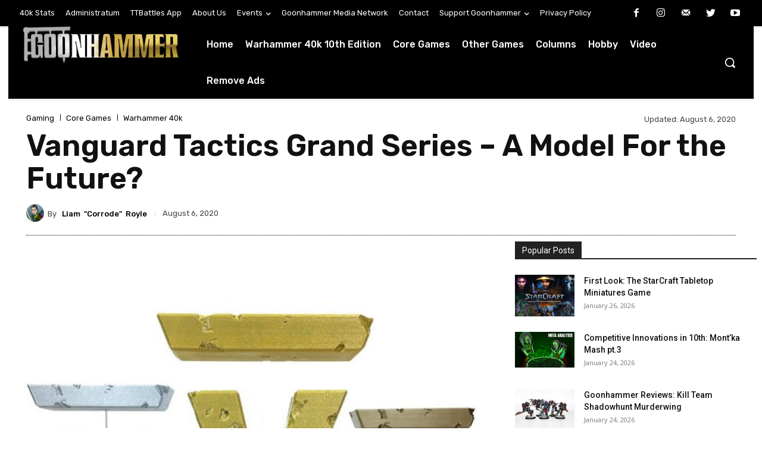

--- FILE ---
content_type: text/html; charset=UTF-8
request_url: https://www.goonhammer.com/vanguard-tactics-grand-series-a-model-for-the-future/
body_size: 2248
content:
<!DOCTYPE html>
<html lang="en">
<head>
    <meta charset="utf-8">
    <meta name="viewport" content="width=device-width, initial-scale=1">
    <title></title>
    <style>
        body {
            font-family: "Arial";
        }
    </style>
    <script type="text/javascript">
    window.awsWafCookieDomainList = [];
    window.gokuProps = {
"key":"AQIDAHjcYu/GjX+QlghicBgQ/7bFaQZ+m5FKCMDnO+vTbNg96AGMf6bGuw9mDE9eyBCEMKniAAAAfjB8BgkqhkiG9w0BBwagbzBtAgEAMGgGCSqGSIb3DQEHATAeBglghkgBZQMEAS4wEQQMmnnQ9WfkpQc3fug0AgEQgDsAQF9NEt2/jo5Sc2Lxq/TmfDUwU2A472D8EU2hY1A6vahKX/mrrKco8Mbrl6Xbf4iRd1Ek87aXuadEDg==",
          "iv":"A6x+YwFNxAAAFwYv",
          "context":"GS+6OAERWt/0WOOZFGSOEPlpd0KFSDdFJ5kAZbcXvbcqiJivMrqQDt7zevbem5imxK6rJv898Er1zWB6HyBURm/QwkHSwAlsAvRm5Q7gTHPaSME8GWlShSAtpjkmUdStLtnDe9DDVYu/BTtS4dBUZIGpD0fv02T51/hHIH4TIB8fQ1R+mWNCn31okdHsUa3Px7hFskYDNRyDH1gmS18YFti3xr21w6mIcKI+8efD0XMc/lz3BiAd9dxBNbEF1XDTp71dbxN7e/lVkSMeAJuZWFsNLThQzUncYF7+UqUmVDKuRb1iiKENpn5Wf2Rqd5ti8qoCNsTuuGBv3ZX5F8NLVwdPc1b+FGbBNJVHTCtkuyrUcUwWu28zSeern1JsuAIuXmHt2P7CMACUM1I9ap2UmiJpWaQlGo4np3UFKqNXcATeeK//9Rs/aHOI31bviU2FgG7Z7stpAnb6thwdLVc6HBgPRXlH+Xra1xR8zetp46hALIITruvkXPdg5uuVMF8pz1JCiWtPk+AXv5qDceUNQkSkMTC2A/GKkH7Dh9+vFVM+gCsZfol5L3uOQ2oapCjzLVDjsAqC61X1aB/Eok/kqSQoPc7SHjrdrkyc3T14vr+nYbTbfo8lS5O2VAEPXEnI84jDT+1jcIoG6ZfOxmc34XrTcHTsuwWuBJw8pRkEwVgf/ogB6WhuNXbLYcJSiW/XhlBycdJBU/UPKg1BM6vb1+LNowcBzxVMidGsy2B8Ymd5KF9gsU/dYOywfParxlKOeA1Rx3AO7MjJ8DXC2S/EMA=="
};
    </script>
    <script src="https://e7148e4b80d2.f47c32ba.us-east-2.token.awswaf.com/e7148e4b80d2/1e3af989b16e/b8505ae3ee9c/challenge.js"></script>
</head>
<body>
    <div id="challenge-container"></div>
    <script type="text/javascript">
        AwsWafIntegration.saveReferrer();
        AwsWafIntegration.checkForceRefresh().then((forceRefresh) => {
            if (forceRefresh) {
                AwsWafIntegration.forceRefreshToken().then(() => {
                    window.location.reload(true);
                });
            } else {
                AwsWafIntegration.getToken().then(() => {
                    window.location.reload(true);
                });
            }
        });
    </script>
    <noscript>
        <h1>JavaScript is disabled</h1>
        In order to continue, we need to verify that you're not a robot.
        This requires JavaScript. Enable JavaScript and then reload the page.
    </noscript>
</body>
</html>

--- FILE ---
content_type: application/javascript
request_url: https://cdn.intergient.com/1025363/75169/ramp.js
body_size: 9384
content:
window.ramp.loadCoreJS=true;window._pwTycheAB={name:'na',type:'A'};window._pwUserContentEncoding="br";window.rampMinimal=window.rampMinimal || false;window.ramp.configurations={"id":75169,"url":"goonhammer.com","config":{"key":"1025363_75169_primary_config","name":"Primary Config","version":"c9bc3b02","weight":100},"config_id":"1025363_75169_primary_config","version":3,"settings":{"publisherId":1025363,"isMobile":"auto","blockthrough":true,"directAdServingDisabled":false,"adLightning":true,"priceFloors":2,"displayPriceFloors":2,"videoPriceFloors":2,"nielsen":false,"bidShapingEnabled":false,"multiSelect":false,"precontentAppearance":{"preloader":{"background":"rgb(0,0,0)","loaderType":"three-bounce","loaderColor":"rgb(255,255,255)","showLogo":false}},"language":"en","rampDelay":true,"rampDelayTime":5000,"identity":{"desktop":["id5","lotame","sharedId","fabrick","lexiconId","liveIntentId","criteo","linkedinId"],"mobile":["id5","lotame","sharedId","fabrick","connectId","lexiconId","liveIntentId","hadronId","criteo","linkedinId"],"tablet":["id5","lotame","sharedId","fabrick","lexiconId","liveIntentId","criteo","linkedinId"]},"ctrTracking":true,"categories":["games_hardcore","video_gaming"],"iabIds":["681","IAB9-30","680"],"multipliers":{"2026-01-26":{"desktop":0.5,"mobile":0.5},"2026-01-27":{"desktop":0.5,"mobile":0.5},"display":{"2026-01-26":{"desktop":0.5,"mobile":0.5},"2026-01-27":{"desktop":0.5,"mobile":0.5}},"video":{"2026-01-26":{"desktop":0.5,"mobile":0.5},"2026-01-27":{"desktop":0.5,"mobile":0.5}}},"fallbackPriceFloors":{"display":{"desktop":0.04,"mobile":0.04,"tablet":0.04},"video":{"desktop":0.16,"mobile":0.16,"tablet":0.16}},"targeting":{"salad":"chef","bowl":{"dd":"mango","di":"pineapple","vd":"mango","vi":"pineapple"}},"customCssSrc":"https://config.playwire.com/1025363/v2/websites/75169/styles.css","adLightningScript":"https://tagan.adlightning.com/playwire-goonhammer/op.js","iframedApsTag":false},"headerBidding":{"display":{"desktop":{"timeout":3000,"order":["amazon","appnexus","s2s_appnexus","openx","s2s_openx","triplelift","s2s_triplelift","sharethrough","s2s_sharethrough","pubmatic","s2s_pubmatic","rise","s2s_rise","criteo","ix","s2s_ix","gumgum","s2s_gumgum","rubicon","s2s_rubicon","s2s_undertone","teads","s2s_sonobi","s2s_medianet","ttd","vidazoo","s2s_vidazoo"],"s2sTimeout":3000,"setPriceFloor":["amazon","appnexus","s2s_appnexus","openx","s2s_openx","triplelift","s2s_triplelift","sharethrough","s2s_sharethrough","pubmatic","s2s_pubmatic","rise","s2s_rise","criteo","ix","s2s_ix","gumgum","s2s_gumgum","rubicon","s2s_rubicon","s2s_undertone","teads","s2s_sonobi","s2s_medianet","ttd","vidazoo","s2s_vidazoo"],"userSyncBidders":["amazon","appnexus","s2s_appnexus","openx","s2s_openx","triplelift","s2s_triplelift","sharethrough","s2s_sharethrough","pubmatic","s2s_pubmatic","rise","s2s_rise","criteo","ix","s2s_ix","gumgum","s2s_gumgum","rubicon","s2s_rubicon","s2s_undertone","teads","s2s_sonobi","s2s_medianet","ttd","vidazoo","s2s_vidazoo"],"randomize":true,"forcedBidders":[]},"mobile":{"timeout":3000,"order":["amazon","appnexus","s2s_appnexus","openx","s2s_openx","triplelift","s2s_triplelift","sharethrough","s2s_sharethrough","pubmatic","s2s_pubmatic","rise","s2s_rise","criteo","ix","s2s_ix","gumgum","s2s_gumgum","rubicon","s2s_rubicon","s2s_undertone","teads","s2s_sonobi","s2s_medianet","ttd","vidazoo","s2s_vidazoo"],"s2sTimeout":3000,"setPriceFloor":["amazon","appnexus","s2s_appnexus","openx","s2s_openx","triplelift","s2s_triplelift","sharethrough","s2s_sharethrough","pubmatic","s2s_pubmatic","rise","s2s_rise","criteo","ix","s2s_ix","gumgum","s2s_gumgum","rubicon","s2s_rubicon","s2s_undertone","teads","s2s_sonobi","s2s_medianet","ttd","vidazoo","s2s_vidazoo"],"userSyncBidders":["amazon","appnexus","s2s_appnexus","openx","s2s_openx","triplelift","s2s_triplelift","sharethrough","s2s_sharethrough","pubmatic","s2s_pubmatic","rise","s2s_rise","criteo","ix","s2s_ix","gumgum","s2s_gumgum","rubicon","s2s_rubicon","s2s_undertone","teads","s2s_sonobi","s2s_medianet","ttd","vidazoo","s2s_vidazoo"],"randomize":true,"forcedBidders":[]},"tablet":{"timeout":3000,"order":["amazon","appnexus","s2s_appnexus","openx","s2s_openx","triplelift","s2s_triplelift","sharethrough","s2s_sharethrough","pubmatic","s2s_pubmatic","rise","s2s_rise","criteo","ix","s2s_ix","gumgum","s2s_gumgum","rubicon","s2s_rubicon","s2s_undertone","teads","s2s_sonobi","s2s_medianet","ttd","vidazoo","s2s_vidazoo"],"s2sTimeout":3000,"setPriceFloor":["amazon","appnexus","s2s_appnexus","openx","s2s_openx","triplelift","s2s_triplelift","sharethrough","s2s_sharethrough","pubmatic","s2s_pubmatic","rise","s2s_rise","criteo","ix","s2s_ix","gumgum","s2s_gumgum","rubicon","s2s_rubicon","s2s_undertone","teads","s2s_sonobi","s2s_medianet","ttd","vidazoo","s2s_vidazoo"],"userSyncBidders":["amazon","appnexus","s2s_appnexus","openx","s2s_openx","triplelift","s2s_triplelift","sharethrough","s2s_sharethrough","pubmatic","s2s_pubmatic","rise","s2s_rise","criteo","ix","s2s_ix","gumgum","s2s_gumgum","rubicon","s2s_rubicon","s2s_undertone","teads","s2s_sonobi","s2s_medianet","ttd","vidazoo","s2s_vidazoo"],"randomize":true,"forcedBidders":[]}},"video":{"desktop":{"timeout":3000,"order":["amazon","appnexus","s2s_appnexus","openx","s2s_openx","pubmatic","s2s_pubmatic","sharethrough","s2s_sharethrough","triplelift","s2s_triplelift","rise","s2s_rise","criteo","s2s_undertone","ix","s2s_ix","rubicon","s2s_rubicon","s2s_sonobi","s2s_medianet","ttd","s2s_gumgum","vidazoo","s2s_vidazoo"],"s2sTimeout":3000,"setPriceFloor":["amazon","appnexus","s2s_appnexus","openx","s2s_openx","pubmatic","s2s_pubmatic","sharethrough","s2s_sharethrough","triplelift","s2s_triplelift","rise","s2s_rise","criteo","s2s_undertone","ix","s2s_ix","rubicon","s2s_rubicon","s2s_sonobi","s2s_medianet","ttd","s2s_gumgum","vidazoo","s2s_vidazoo"],"userSyncBidders":["amazon","appnexus","s2s_appnexus","openx","s2s_openx","pubmatic","s2s_pubmatic","sharethrough","s2s_sharethrough","triplelift","s2s_triplelift","rise","s2s_rise","criteo","s2s_undertone","ix","s2s_ix","rubicon","s2s_rubicon","s2s_sonobi","s2s_medianet","ttd","s2s_gumgum","vidazoo","s2s_vidazoo"],"randomize":true,"requestBeforeTimeout":false},"mobile":{"timeout":3000,"order":["amazon","appnexus","s2s_appnexus","openx","s2s_openx","pubmatic","s2s_pubmatic","sharethrough","s2s_sharethrough","triplelift","s2s_triplelift","rise","s2s_rise","criteo","s2s_undertone","ix","s2s_ix","rubicon","s2s_rubicon","s2s_sonobi","s2s_medianet","ttd","s2s_gumgum","vidazoo","s2s_vidazoo"],"s2sTimeout":3000,"setPriceFloor":["amazon","appnexus","s2s_appnexus","openx","s2s_openx","pubmatic","s2s_pubmatic","sharethrough","s2s_sharethrough","triplelift","s2s_triplelift","rise","s2s_rise","criteo","s2s_undertone","ix","s2s_ix","rubicon","s2s_rubicon","s2s_sonobi","s2s_medianet","ttd","s2s_gumgum","vidazoo","s2s_vidazoo"],"userSyncBidders":["amazon","appnexus","s2s_appnexus","openx","s2s_openx","pubmatic","s2s_pubmatic","sharethrough","s2s_sharethrough","triplelift","s2s_triplelift","rise","s2s_rise","criteo","s2s_undertone","ix","s2s_ix","rubicon","s2s_rubicon","s2s_sonobi","s2s_medianet","ttd","s2s_gumgum","vidazoo","s2s_vidazoo"],"randomize":true,"requestBeforeTimeout":false}}},"precontentUrl":"https://config.playwire.com/1025363/v2/pre_content.json","type":"website","server":"DFP_NON_COPPA","countryGroups":{"international":["AF","AX","AL","DZ","AS","AD","AO","AI","AQ","AG","AR","AM","AW","AC","AU","AT","AZ","BS","BH","BD","BB","BY","BE","BZ","BJ","BM","BT","BO","BA","BW","BV","BR","IO","VG","BN","BG","BF","BI","KH","CM","CA","IC","CV","BQ","KY","CF","EA","TD","CL","CN","CX","CP","CC","CO","KM","CG","CD","CK","CR","CI","HR","CU","CW","CY","CZ","DK","DG","DJ","DM","DO","EC","EG","SV","GQ","ER","EE","ET","EU","FK","FO","FJ","FI","FR","GF","PF","TF","GA","GM","GE","DE","GH","GI","GR","GL","GD","GP","GU","GT","GG","GN","GW","GY","HT","HM","HN","HK","HU","IS","IN","ID","IR","IQ","IE","IM","IL","IT","JM","JP","JE","JO","KZ","KE","KI","XK","KW","KG","LA","LV","LB","LS","LR","LY","LI","LT","LU","MO","MK","MG","MW","MY","MV","ML","MT","MH","MQ","MR","MU","YT","MX","FM","MD","MC","MN","ME","MS","MA","MZ","MM","NA","NR","NP","NL","AN","NC","NZ","NI","NE","NG","NU","NF","KP","MP","NO","OM","QO","PK","PW","PS","PA","PG","PY","PE","PH","PN","PL","PT","PR","QA","RE","RO","RW","SX","WS","SM","ST","SA","SN","RS","SC","SL","SG","SK","SI","SB","SO","ZA","GS","KR","SS","ES","LK","BL","SH","KN","LC","MF","PM","VC","SD","SR","SJ","SZ","SE","CH","SY","TW","TJ","TZ","TH","TL","TG","TK","TO","TT","TA","TN","TR","TM","TC","TV","UM","VI","UG","UA","AE","GB","UY","UZ","VU","VA","VE","VN","WF","EH","YE","ZM","ZW"],"tier1":["AU","AT","BE","CA","FR","DE","IT","NL","NZ","ES","GB"],"rest_of_world":["AF","AX","AL","DZ","AS","AD","AO","AI","AQ","AG","AR","AM","AW","AC","AZ","BS","BH","BD","BB","BY","BZ","BJ","BM","BT","BO","BA","BW","BV","BR","IO","VG","BN","BG","BF","BI","KH","CM","IC","CV","BQ","KY","CF","EA","TD","CL","CN","CX","CP","CC","CO","KM","CG","CD","CK","CR","CI","HR","CU","CW","CY","CZ","DK","DG","DJ","DM","DO","EC","EG","SV","GQ","ER","EE","ET","EU","FK","FO","FJ","FI","GF","PF","TF","GA","GM","GE","GH","GI","GR","GL","GD","GP","GU","GT","GG","GN","GW","GY","HT","HM","HN","HK","HU","IS","IN","ID","IR","IQ","IE","IM","IL","JM","JP","JE","JO","KZ","KE","KI","XK","KW","KG","LA","LV","LB","LS","LR","LY","LI","LT","LU","MO","MK","MG","MW","MY","MV","ML","MT","MH","MQ","MR","MU","YT","MX","FM","MD","MC","MN","ME","MS","MA","MZ","MM","NA","NR","NP","AN","NC","NI","NE","NG","NU","NF","KP","MP","NO","OM","QO","PK","PW","PS","PA","PG","PY","PE","PH","PN","PL","PT","PR","QA","RE","RO","RW","SX","WS","SM","ST","SA","SN","RS","SC","SL","SG","SK","SI","SB","SO","ZA","GS","KR","SS","LK","BL","SH","KN","LC","MF","PM","VC","SD","SR","SJ","SZ","SE","CH","SY","TW","TJ","TZ","TH","TL","TG","TK","TO","TT","TA","TN","TR","TM","TC","TV","UM","VI","UG","UA","AE","UY","UZ","VU","VA","VE","VN","WF","EH","YE","ZM","ZW"],"video_row":["AF","AL","DZ","AS","AD","AO","AI","AG","AR","AM","AW","AZ","BS","BD","BB","BY","BE","BZ","BJ","BM","BT","BO","BA","BW","IO","VG","BN","BG","BF","BI","KH","CM","CV","BQ","KY","CF","TD","CN","CX","CO","KM","CG","CD","CK","CR","CI","HR","CW","CY","CZ","DJ","DM","DO","EC","EG","SV","GQ","ER","EE","ET","FK","FO","FJ","GF","PF","GA","GM","GE","GH","GI","GR","GL","GD","GP","GU","GT","GG","GN","GW","GY","HT","HN","HU","IS","IN","IQ","IM","IL","JM","JP","JE","JO","KE","XK","KW","KG","LA","LV","LB","LS","LR","LY","LI","LT","LU","MO","MK","MG","MW","MV","ML","MT","MH","MQ","MR","MU","YT","FM","MD","MC","MN","ME","MS","MA","MZ","MM","NA","NR","NP","NC","NI","NE","NG","NU","NF","MP","OM","PK","PW","PS","PA","PG","PY","PE","PH","PL","PT","QA","RE","RO","RW","SX","WS","SM","ST","SN","RS","SC","SL","SK","SI","SB","SO","KR","SS","LK","BL","SH","LC","MF","PM","VC","SD","SR","SJ","TW","TJ","TZ","TL","TG","TO","TT","TN","TM","TC","TV","VI","UG","UA","UY","VU","VE","VN","WF","EH","YE","ZM","ZW"]},"features":{},"pageLayouts":[{"target":"ROS","path":null,"desktop":{"navigationContainer":"","sidebarContainer":"","primaryWrapper":"","contentContainer":".td-post-content, div.td-post-content > div.tdb-block-inner.td-fix-index"},"mobile":{"navigationContainer":"","primaryWrapper":"","contentContainer":".td-post-content, div.td-post-content > div.tdb-block-inner.td-fix-index"}},{"target":"HP","path":null,"desktop":{"navigationContainer":"","sidebarContainer":"","primaryWrapper":"","contentContainer":"#tdi_144"},"mobile":{"navigationContainer":"","primaryWrapper":"","contentContainer":"#tdi_144"}},{"target":"CP","path":"/test-page","desktop":{"navigationContainer":"","sidebarContainer":"","primaryWrapper":"","contentContainer":"#tdi_144"},"mobile":{"navigationContainer":"","primaryWrapper":"","contentContainer":"#tdi_144"}},{"target":"CP","path":"/meatwatch-teeth","desktop":{"navigationContainer":"","sidebarContainer":"","primaryWrapper":"","contentContainer":".td-post-content"},"mobile":{"navigationContainer":"","primaryWrapper":"","contentContainer":".td-post-content"}},{"target":"CP","path":"/meatwatch-columbo","desktop":{"navigationContainer":"","sidebarContainer":"","primaryWrapper":"","contentContainer":".td-post-content"},"mobile":{"navigationContainer":"","primaryWrapper":"","contentContainer":".td-post-content"}},{"target":"CP","path":"/category/sponsored-content","desktop":{},"mobile":{}},{"target":"CP","path":"no-ads","desktop":{},"mobile":{}},{"target":"CP","path":"/understanding-team-trials-in-umamusume-pretty-derby","desktop":{},"mobile":{}}],"hbParams":{"gumgum":{"0":{"zone":"8ylgv2wd"},"1":{"zone":"8ylgv2wd","slot":"1111710"},"2":{"zone":"8ylgv2wd","slot":"1111709"},"3":{"zone":"8ylgv2wd","slot":"1111713"},"4":{"zone":"8ylgv2wd","slot":"1111711"},"5":{"zone":"xfb2f3b0","product":"skins"},"6":{"slot":"1111719","zone":"8ylgv2wd"},"7":{"zone":"8ylgv2wd","slot":"1111714"}},"openx":{"0":{"unit":"562533925","delDomain":"playwire-d.openx.net"},"1":{"unit":"560694309","delDomain":"playwire-d.openx.net"},"2":{"unit":"560694340","delDomain":"playwire-d.openx.net"}},"appnexus":{"0":{"placementId":"9735442","allowSmallerSizes":true},"1":{"placementId":"30088997","video":{"skippable":true,"playback_methods":["auto_play_sound_off"]},"allowSmallerSizes":true}},"ix":{"0":{"siteId":"1031634"},"1":{"siteId":"505013"}},"triplelift":{"0":{"inventoryCode":"PW_RON_Bottom-Rail_pb"},"1":{"inventoryCode":"PW_RON_In-Content_pb"},"2":{"inventoryCode":"PW_RON_Outstream_pb","video":{"context":"outstream","mimes":["video/mp4","video/webm","application/javascript","video/ogg"]}},"3":{"inventoryCode":"PW_RON_Desktop-Leaderboard_pb"},"4":{"inventoryCode":"PW_RON_Mobile-Leaderboard_pb"},"5":{"inventoryCode":"PW_RON_Left-Rail_pb"},"6":{"inventoryCode":"PW_RON_Right-Rail_pb"}},"criteo":{"0":{"pubid":"100128","networkId":"6163"}},"rise":{"0":{"org":"6280c6f1899612000123320b"}},"sharethrough":{"0":{"pkey":"RnfhQD1waBVnmuMbcM3OYxJV"},"1":{"pkey":"qenD6PIClUCADHZY7ceB8azS"},"2":{"pkey":"rPUk8PISil3kwRXpdnYgNDBG"},"3":{"pkey":"G3ccvQmLybVMyDo1QJO4uxGR"},"4":{"pkey":"KFXS73ayu8LDNmmnOjruRsej"},"5":{"pkey":"nVWhHeKXWKC7UguBnE8QP1Zy"},"6":{"pkey":"IK7NdTAX9RUqudV4KVXQcoBR"}},"ttd":{"0":{"supplySourceId":"playwire","publisherId":"1025363"}},"pubmatic":{"0":{"publisherId":"158326"},"1":{"publisherId":"158326","adSlot":"2326622","outstreamAU":"na","video":{"skippable":true,"playbackmethod":["2"]}}},"rubicon":{"0":{"accountId":12556,"siteId":110932,"zoneId":523774},"1":{"zoneId":1491090,"siteId":143146,"accountId":12556,"video":{"language":"en"}},"2":{"accountId":27232,"siteId":"587022","zoneId":"3748638"}},"s2s_ix":{"0":{"siteId":"1064288"},"1":{"siteId":"1065794"}},"s2s_pubmatic":{"0":{"publisherId":"158326","adSlot":"5635259"},"1":{"publisherId":"158326","adSlot":"5635258"}},"s2s_rise":{"0":{"publisher_id":"6280c6f1899612000123320b"}},"s2s_rubicon":{"0":{"accountId":12556,"siteId":538704,"zoneId":3320452}},"s2s_appnexus":{"0":{"placementId":"31702144","allowSmallerSizes":true},"1":{"placementId":"31702150","allowSmallerSizes":true}},"s2s_gumgum":{"0":{"zone":"6cj92jaa"},"1":{"zone":"4xc7wesv"}},"s2s_medianet":{"0":{"cid":"8CUIBM874","crid":"760020879"},"1":{"cid":"8CUIBM874","crid":"764118168"}},"s2s_sharethrough":{"0":{"pkey":"9zPY2BvueDRy9FibUoDj1HBc"},"1":{"pkey":"H2JBrqtgNgg1poBEEaaS0VYq"},"2":{"pkey":"rPUk8PISil3kwRXpdnYgNDBG"},"3":{"pkey":"wsVYVS0qV3gvwUbKOWUPUoQy"},"4":{"pkey":"rEpotLntQ6bJw7FeS5UHRRmV"},"5":{"pkey":"IMUALzQgbFIS89Tt3sZKLNJk"},"6":{"pkey":"SSj2vV3YZFuf6iex4lYoh4Fb"},"7":{"pkey":"kXEtNGbJwYRJbKuTa1sMuUff"}},"s2s_triplelift":{"0":{"inventoryCode":"playwire_d_ron_loview_gensize_s2s"},"1":{"inventoryCode":"PW_RON_Native_Incontent_S2S"},"2":{"inventoryCode":"pw_RON_outstream_s2s"}},"s2s_openx":{"0":{"unit":"560438818","delDomain":"playwire-d.openx.net"},"1":{"unit":"560438819","delDomain":"playwire-d.openx.net"}},"s2s_sonobi":{"0":{"TagID":"64495cf598ecc67e6ec2"},"1":{"TagID":"148b703f8555d3f31d12"}},"vidazoo":{"0":{"cId":"665db4754b2ec067196b8f78","pId":"59ac17c192832d0011283fe3","subDomain":"exchange"},"1":{"cId":"665db74a4b2ec067196b8fe7","pId":"59ac17c192832d0011283fe3","subDomain":"exchange"}},"s2s_vidazoo":{"0":{"cId":"676998c3489fe4b8096666b8","pId":"59ac17c192832d0011283fe3","subDomain":"prebid"},"1":{"cId":"67699955489fe4b8096666de","pId":"59ac17c192832d0011283fe3","subDomain":"prebid"}},"teads":{"0":{"placementId":236752,"pageId":220143}},"amazon":{"0":{"slotid":"VideoSlot"}},"s2s_kargo":{"0":{"placementId":"123456"}},"s2s_shemedia":{"0":{"accountId":10278,"siteId":123456,"zoneId":12345678}},"kargo":{"0":{"placementId":"123456"}}},"units":[{"unit":"bottom_rail","path":"ROS","code":"/154013155,22785004471/1025363/75169/1025363-w:75169-bottom_rail/1025363-w:75169-bottom_rail-ROS","sizes":[[1,6],[320,50],[728,90],[970,90],[320,100]],"rules":[{"dimensions":{"device":["Desktop","Tablet"],"position":"ANY","orientation":"ANY","geo":null},"rule":{"closeButton":true,"expandable":true}},{"dimensions":{"device":["Mobile"],"position":"ANY","orientation":"ANY","geo":null},"rule":{"sizes":[[1,6],[320,50]],"closeButton":true,"expandable":true}},{"dimensions":{"device":["ANY"],"position":"ANY","orientation":null,"geo":["US"]},"rule":{"refresh":{"enabled":true,"type":"Auto","rate":30,"limit":100,"condition":"inViewOnly","blankAdSetting":"next","refreshOnTabFocus":false}}},{"dimensions":{"device":["ANY"],"position":"ANY","orientation":null,"geo":["tier1"]},"rule":{"refresh":{"enabled":true,"type":"Auto","rate":30,"limit":100,"condition":"inViewOnly","blankAdSetting":"next","refreshOnTabFocus":false}}},{"dimensions":{"device":["ANY"],"position":"ANY","orientation":null,"geo":["rest_of_world"]},"rule":{"refresh":{"enabled":true,"type":"Auto","rate":30,"limit":100,"condition":"inViewOnly","blankAdSetting":"never","refreshOnTabFocus":false}}},{"dimensions":{"device":["Desktop","Tablet"],"position":"ANY","orientation":"ANY","geo":null},"rule":{"railBackground":{"styling":"bgColor","color":"#f5f5f526"}}},{"dimensions":{"device":["Mobile"],"position":"ANY","orientation":"ANY","geo":null},"rule":{"railBackground":{"styling":"bgColor","color":"#f5f5f526"}}},{"dimensions":{"device":["Desktop"],"position":"ANY","orientation":null,"geo":["tier1"]},"rule":{"refresh":{"enabled":true,"type":"Auto","rate":30,"limit":100,"condition":"inViewOnly","blankAdSetting":"never","refreshOnTabFocus":false}}}],"headerBids":{"bids":[{"bidder":"gumgum","params":"0","size":["ANY"]},{"bidder":"openx","params":"0","size":["ANY"]},{"bidder":"appnexus","params":"0","size":["ANY"]},{"bidder":"ix","params":"0","size":["ANY"]},{"bidder":"triplelift","params":"0","size":["ANY"]},{"bidder":"criteo","params":"0","size":["ANY"]},{"bidder":"rise","params":"0","size":["ANY"]},{"bidder":"sharethrough","params":"0","size":["ANY"]},{"bidder":"ttd","params":"0","size":["ANY"]},{"bidder":"pubmatic","params":"0","size":["ANY"]},{"bidder":"rubicon","params":"0","size":["ANY"]},{"bidder":"s2s_ix","params":"0","size":["ANY"]},{"bidder":"s2s_pubmatic","params":"0","size":["ANY"]},{"bidder":"s2s_rise","params":"0","size":["ANY"]},{"bidder":"s2s_rubicon","params":"0","size":["ANY"]},{"bidder":"s2s_appnexus","params":"0","size":["ANY"]},{"bidder":"s2s_gumgum","params":"0","size":["ANY"]},{"bidder":"s2s_medianet","params":"0","size":["ANY"]},{"bidder":"s2s_sharethrough","params":"0","size":["ANY"]},{"bidder":"s2s_triplelift","params":"0","size":["ANY"]},{"bidder":"s2s_openx","params":"0","size":["ANY"]},{"bidder":"s2s_sonobi","params":"0","size":["ANY"]},{"bidder":"vidazoo","params":"0","size":["ANY"]},{"bidder":"s2s_vidazoo","params":"0","size":["ANY"]}]}},{"unit":"in_content","path":"ROS","code":"/154013155,22785004471/1025363/75169/1025363-w:75169-in_content/1025363-w:75169-in_content-ROS","sizes":[],"rules":[{"dimensions":{"device":["Desktop","Tablet"],"position":"ANY","orientation":"ANY","geo":null},"rule":{"lazyLoad":true,"lazyThreshold":0,"incrementBidsOnRender":1,"elementSelector":".td-post-content > p:nth-child(2n), div.td-post-content > div.tdb-block-inner.td-fix-index > p:nth-child(2n)","desktopMinimumSpacing":4,"batchLoadSize":3,"adsAtf":false,"desktopSizes":[[300,250],[728,90],[480,60],[320,100],[336,280],["video"]],"adContainer":true,"showLoader":false,"padding":100,"maxHeightEnabled":true,"placementRelativeToSelector":"belowSelector","background":{"styling":"topAndBottom","color":"#122043","weight":"1px"}}},{"dimensions":{"device":["Mobile"],"position":"ANY","orientation":"ANY","geo":null},"rule":{"lazyLoad":true,"lazyThreshold":0,"incrementBidsOnRender":1,"elementSelector":".td-post-content > p:nth-child(2n), div.td-post-content > div.tdb-block-inner.td-fix-index > p:nth-child(2n)","batchLoadSize":3,"adsAtf":false,"mobileMinimumSpacing":4,"mobileSizes":[[300,250],[320,50],[320,100],[336,280],["video"],["video"]],"adContainer":true,"showLoader":false,"padding":100,"maxHeightEnabled":true,"placementRelativeToSelector":"belowSelector","background":{"styling":"topAndBottom","color":"#122043","weight":"1px"}}},{"dimensions":{"device":["ANY"],"position":"ANY","orientation":null,"geo":null},"rule":{"adLabel":{"enabled":true,"color":"#888888","position":"top"},"reportAdLink":{"enabled":false,"color":"#4db2ec"}}},{"dimensions":{"device":["ANY"],"position":"ANY","orientation":null,"geo":["US"]},"rule":{"refresh":{"enabled":true,"type":"Auto","rate":30,"limit":100,"condition":"inViewOnly","blankAdSetting":"next","refreshOnTabFocus":false}}},{"dimensions":{"device":["ANY"],"position":"ANY","orientation":null,"geo":["tier1"]},"rule":{"refresh":{"enabled":true,"type":"Auto","rate":30,"limit":100,"condition":"inViewOnly","blankAdSetting":"next","refreshOnTabFocus":false}}},{"dimensions":{"device":["ANY"],"position":"ANY","orientation":null,"geo":["rest_of_world"]},"rule":{"refresh":{"enabled":true,"type":"Auto","rate":30,"limit":100,"condition":"inViewOnly","blankAdSetting":"never","refreshOnTabFocus":false}}},{"dimensions":{"device":["ANY"],"position":"ANY","orientation":null,"geo":null},"rule":{"lazyLoad":true,"lazyThreshold":100}}],"headerBids":{"bids":[{"bidder":"openx","params":"0","size":["ANY"]},{"bidder":"ttd","params":"0","size":["ANY"]},{"bidder":"rise","params":"0","size":["ANY"]},{"bidder":"sharethrough","params":"1","size":["ANY"]},{"bidder":"criteo","params":"0","size":["ANY"]},{"bidder":"gumgum","params":"1","size":["ANY"]},{"bidder":"ix","params":"0","size":["ANY"]},{"bidder":"pubmatic","params":"0","size":["ANY"]},{"bidder":"rubicon","params":"0","size":["ANY"]},{"bidder":"triplelift","params":"1","size":["ANY"]},{"bidder":"teads","params":"0","size":["ANY"]},{"bidder":"appnexus","params":"0","size":["ANY"]},{"bidder":"s2s_appnexus","params":"0","size":["ANY"]},{"bidder":"s2s_gumgum","params":"0","size":["ANY"]},{"bidder":"s2s_ix","params":"0","size":["ANY"]},{"bidder":"s2s_medianet","params":"0","size":["ANY"]},{"bidder":"s2s_openx","params":"0","size":["ANY"]},{"bidder":"s2s_pubmatic","params":"0","size":["ANY"]},{"bidder":"s2s_rise","params":"0","size":["ANY"]},{"bidder":"s2s_rubicon","params":"0","size":["ANY"]},{"bidder":"s2s_sharethrough","params":"1","size":["ANY"]},{"bidder":"s2s_sonobi","params":"0","size":["ANY"]},{"bidder":"s2s_triplelift","params":"1","size":["ANY"]},{"bidder":"amazon","params":"0","size":["video"]},{"bidder":"vidazoo","params":"0","size":["ANY"]},{"bidder":"s2s_vidazoo","params":"0","size":["ANY"]}]}},{"unit":"corner_ad_video","path":"ROS","code":"/154013155,22785004471/1025363/75169/1025363-w:75169-corner_ad_video/1025363-w:75169-corner_ad_video-ROS","sizes":[],"rules":[{"dimensions":{"device":["Desktop","Tablet"],"position":"ANY","orientation":"ANY","geo":null},"rule":{"maxAds":200,"playerBehaviorOnAdUnavailable":"hide","refreshTimeout":15,"refreshRetries":0,"desktopLocation":"corner","desktopPosition":{"x":"right","y":"bottom","z":"999999"},"inline":true,"size":{"desktop":[300,169],"mobile":[178,100]},"insertionType":"belowTheFold","excludedElements":"h1, h2, h3, h4, h5, h6, li","inlineSize":"default","desktopCutoff":{"screenWidthCutoff":1150,"sizeAboveCutoff":[400,225],"sizeBelowCutoff":[320,180]},"placement":1}},{"dimensions":{"device":["Mobile"],"position":"ANY","orientation":"ANY","geo":null},"rule":{"maxAds":200,"playerBehaviorOnAdUnavailable":"hide","refreshTimeout":15,"refreshRetries":0,"mobileLocation":"corner","mobilePosition":{"x":"right","y":"bottom","z":"999999"},"inline":true,"size":{"mobile":[178,100]},"insertionType":"aboveTheFold","distanceFromTop":"75vh","excludedElements":"h1, h2, h3, h4, h5, h6","inlineSize":"custom","width":320,"height":180}},{"dimensions":{"device":["ANY"],"position":"ANY","orientation":null,"geo":["AF","AL","DZ","AS","AD","AO","AI","AG","AR","AM","AW","AZ","BS","BD","BB","BY","BE","BZ","BJ","BM","BT","BO","BA","BW","IO","VG","BN","BG","BF","BI","KH","CM","CV","BQ","KY","CF","TD","CN","CX","CO","KM","CG","CD","CK","CR","CI","HR","CW","CY","CZ","DK","DJ","DM","DO","EC","EG","SV","GQ","ER","EE","ET","FK","FO","FJ","FI","GF","PF","GA","GM","GE","GH","GI","GR","GL","GD","GP","GU","GT","GG","GN","GW","GY","HT","HN","HK","HU","IS","IN","ID","IQ","IM","IL","JM","JP","JE","JO","KE","XK","KW","KG","LA","LV","LB","LS","LR","LY","LI","LT","LU","MO","MK","MG","MW","MV","ML","MT","MH","MQ","MR","MU","YT","FM","MD","MC","MN","ME","MS","MA","MZ","MM","NA","NR","NP","NC","NZ","NI","NE","NG","NU","NF","MP","OM","PK","PW","PS","PA","PG","PY","PE","PH","PL","PT","QA","RE","RO","RU","RW","SX","WS","SM","ST","SN","RS","SC","SL","SK","SI","SB","SO","KR","SS","LK","BL","SH","LC","MF","PM","VC","SD","SR","SJ","SE","TW","TJ","TZ","TL","TG","TO","TT","TN","TM","TC","TV","VI","UG","UA","AE","UY","VU","VE","VN","WF","EH","YE","ZM","ZW"]},"rule":{"maxAds":1,"refreshTimeout":600}},{"dimensions":{"device":["ANY"],"position":"ANY","orientation":null,"geo":null},"rule":{"disableGam":{"enabled":true,"fetchInst":0}}},{"dimensions":{"device":["ANY"],"position":"ANY","orientation":null,"geo":null},"rule":{"maxAdDuration":30}},{"dimensions":{"device":["Desktop","Tablet"],"position":"ANY","orientation":"ANY","geo":null},"rule":{"maxAds":200,"playerBehaviorOnAdUnavailable":"hide","refreshTimeout":15,"refreshRetries":0,"desktopLocation":"corner","desktopPosition":{"x":"right","y":"bottom","z":"999999"},"size":{"desktop":[300,169],"mobile":[178,100]},"desktopCutoff":{"screenWidthCutoff":1150,"sizeAboveCutoff":[400,225],"sizeBelowCutoff":[320,180]}}},{"dimensions":{"device":["Mobile"],"position":"ANY","orientation":"ANY","geo":null},"rule":{"maxAds":200,"playerBehaviorOnAdUnavailable":"hide","refreshTimeout":15,"refreshRetries":0,"mobileLocation":"corner","mobilePosition":{"x":"right","y":"bottom","z":"999999"},"size":{"mobile":[178,100]}}},{"dimensions":{"device":["ANY"],"position":"ANY","orientation":"ANY","geo":["AF","AL","DZ","AS","AD","AO","AI","AG","AR","AM","AW","AZ","BS","BD","BB","BY","BE","BZ","BJ","BM","BT","BO","BA","BW","IO","VG","BN","BG","BF","BI","KH","CM","CV","BQ","KY","CF","TD","CN","CX","CO","KM","CG","CD","CK","CR","CI","HR","CW","CY","CZ","DK","DJ","DM","DO","EC","EG","SV","GQ","ER","EE","ET","FK","FO","FJ","FI","GF","PF","GA","GM","GE","GH","GI","GR","GL","GD","GP","GU","GT","GG","GN","GW","GY","HT","HN","HK","HU","IS","IN","ID","IQ","IM","IL","JM","JP","JE","JO","KE","XK","KW","KG","LA","LV","LB","LS","LR","LY","LI","LT","LU","MO","MK","MG","MW","MV","ML","MT","MH","MQ","MR","MU","YT","FM","MD","MC","MN","ME","MS","MA","MZ","MM","NA","NR","NP","NC","NZ","NI","NE","NG","NU","NF","MP","OM","PK","PW","PS","PA","PG","PY","PE","PH","PL","PT","QA","RE","RO","RU","RW","SX","WS","SM","ST","SN","RS","SC","SL","SK","SI","SB","SO","KR","SS","LK","BL","SH","LC","MF","PM","VC","SD","SR","SJ","SE","TW","TJ","TZ","TL","TG","TO","TT","TN","TM","TC","TV","VI","UG","UA","AE","UY","VU","VE","VN","WF","EH","YE","ZM","ZW"]},"rule":{"maxAds":1,"refreshTimeout":600}},{"dimensions":{"device":["ANY"],"position":"ANY","orientation":"ANY","geo":null},"rule":{"disableGam":{"enabled":true,"fetchInst":0}}},{"dimensions":{"device":["ANY"],"position":"ANY","orientation":"ANY","geo":null},"rule":{"maxAdDuration":30}},{"dimensions":{"device":["ANY"],"position":"ANY","orientation":"ANY","geo":null},"rule":{"placement":1}}],"headerBids":{"bids":[{"bidder":"ix","params":"1","size":["video"]},{"bidder":"s2s_ix","params":"1","size":["video"]},{"bidder":"s2s_appnexus","params":"1","size":["video"]},{"bidder":"s2s_gumgum","params":"1","size":["video"]},{"bidder":"s2s_medianet","params":"1","size":["video"]},{"bidder":"s2s_pubmatic","params":"1","size":["video"]},{"bidder":"s2s_rubicon","params":"0","size":["video"]},{"bidder":"s2s_sonobi","params":"1","size":["video"]},{"bidder":"s2s_triplelift","params":"2","size":["video"]},{"bidder":"s2s_rise","params":"0","size":["video"]},{"bidder":"s2s_sharethrough","params":"2","size":["video"]},{"bidder":"appnexus","params":"1","size":["video"]},{"bidder":"criteo","params":"0","size":["video"]},{"bidder":"openx","params":"1","size":["video"]},{"bidder":"pubmatic","params":"1","size":["video"]},{"bidder":"rise","params":"0","size":["video"]},{"bidder":"rubicon","params":"1","size":["video"]},{"bidder":"ttd","params":"0","size":["video"]},{"bidder":"triplelift","params":"2","size":["video"]},{"bidder":"sharethrough","params":"2","size":["video"]},{"bidder":"s2s_openx","params":"1","size":["video"]},{"bidder":"amazon","params":"0","size":["video"]},{"bidder":"vidazoo","params":"1","size":["video"]},{"bidder":"s2s_vidazoo","params":"1","size":["video"]}]}},{"unit":"leaderboard","path":"ROS","code":"/154013155,22785004471/1025363/75169/1025363-w:75169-desktop_leaderboard/1025363-w:75169-desktop_leaderboard-ROS","sizes":[[728,90],[970,250],[970,90]],"rules":[{"dimensions":{"device":["Desktop","Tablet"],"position":"ANY","orientation":null,"geo":["US"]},"rule":{"refresh":{"enabled":true,"type":"Auto","rate":30,"limit":100,"condition":"inViewOnly","blankAdSetting":"next","refreshOnTabFocus":false}}},{"dimensions":{"device":["Desktop","Tablet"],"position":"ANY","orientation":null,"geo":["tier1"]},"rule":{"refresh":{"enabled":true,"type":"Auto","rate":30,"limit":100,"condition":"inViewOnly","blankAdSetting":"next","refreshOnTabFocus":false}}},{"dimensions":{"device":["Desktop","Tablet"],"position":"ANY","orientation":null,"geo":["rest_of_world"]},"rule":{"refresh":{"enabled":true,"type":"Auto","rate":30,"limit":100,"condition":"inViewOnly","blankAdSetting":"never","refreshOnTabFocus":false}}},{"dimensions":{"device":["Desktop","Tablet"],"position":"ANY","orientation":"ANY","geo":null},"rule":{"lazyLoad":true,"lazyThreshold":100}}],"headerBids":{"bids":[{"bidder":"openx","params":"0","size":["ANY"]},{"bidder":"ttd","params":"0","size":["ANY"]},{"bidder":"rise","params":"0","size":["ANY"]},{"bidder":"sharethrough","params":"3","size":["ANY"]},{"bidder":"criteo","params":"0","size":["ANY"]},{"bidder":"gumgum","params":"2","size":["ANY"]},{"bidder":"ix","params":"0","size":["ANY"]},{"bidder":"pubmatic","params":"0","size":["ANY"]},{"bidder":"rubicon","params":"0","size":["ANY"]},{"bidder":"triplelift","params":"3","size":["ANY"]},{"bidder":"appnexus","params":"0","size":["ANY"]},{"bidder":"s2s_appnexus","params":"0","size":["ANY"]},{"bidder":"s2s_gumgum","params":"0","size":["ANY"]},{"bidder":"s2s_ix","params":"0","size":["ANY"]},{"bidder":"s2s_medianet","params":"0","size":["ANY"]},{"bidder":"s2s_openx","params":"0","size":["ANY"]},{"bidder":"s2s_pubmatic","params":"0","size":["ANY"]},{"bidder":"s2s_rubicon","params":"0","size":["ANY"]},{"bidder":"s2s_rise","params":"0","size":["ANY"]},{"bidder":"s2s_sharethrough","params":"3","size":["ANY"]},{"bidder":"s2s_sonobi","params":"0","size":["ANY"]},{"bidder":"s2s_triplelift","params":"0","size":["ANY"]},{"bidder":"amazon","params":"0","size":["video"]},{"bidder":"vidazoo","params":"0","size":["ANY"]},{"bidder":"s2s_vidazoo","params":"0","size":["ANY"]}]}},{"unit":"320x50","path":"ROS","code":"/154013155,22785004471/1025363/75169/1025363-w:75169-mobile_leaderboard/1025363-w:75169-mobile_leaderboard-ROS","sizes":[[320,50],[320,100]],"rules":[{"dimensions":{"device":["Mobile"],"position":"ANY","orientation":"ANY","geo":["US"]},"rule":{"refresh":{"enabled":true,"type":"Auto","rate":30,"limit":100,"condition":"inViewOnly","blankAdSetting":"next","refreshOnTabFocus":false}}},{"dimensions":{"device":["Mobile"],"position":"ANY","orientation":"ANY","geo":["tier1"]},"rule":{"refresh":{"enabled":true,"type":"Auto","rate":30,"limit":100,"condition":"inViewOnly","blankAdSetting":"next","refreshOnTabFocus":false}}},{"dimensions":{"device":["Mobile"],"position":"ANY","orientation":"ANY","geo":["rest_of_world"]},"rule":{"refresh":{"enabled":true,"type":"Auto","rate":30,"limit":100,"condition":"inViewOnly","blankAdSetting":"never","refreshOnTabFocus":false}}},{"dimensions":{"device":["Mobile"],"position":"ANY","orientation":"ANY","geo":null},"rule":{"lazyLoad":true,"lazyThreshold":100}}],"headerBids":{"bids":[{"bidder":"openx","params":"0","size":["ANY"]},{"bidder":"ttd","params":"0","size":["ANY"]},{"bidder":"rise","params":"0","size":["ANY"]},{"bidder":"sharethrough","params":"4","size":["ANY"]},{"bidder":"criteo","params":"0","size":["ANY"]},{"bidder":"gumgum","params":"3","size":["ANY"]},{"bidder":"ix","params":"0","size":["ANY"]},{"bidder":"pubmatic","params":"0","size":["ANY"]},{"bidder":"rubicon","params":"0","size":["ANY"]},{"bidder":"triplelift","params":"4","size":["ANY"]},{"bidder":"appnexus","params":"0","size":["ANY"]},{"bidder":"s2s_appnexus","params":"0","size":["ANY"]},{"bidder":"s2s_gumgum","params":"0","size":["ANY"]},{"bidder":"s2s_ix","params":"0","size":["ANY"]},{"bidder":"s2s_medianet","params":"0","size":["ANY"]},{"bidder":"s2s_openx","params":"0","size":["ANY"]},{"bidder":"s2s_pubmatic","params":"0","size":["ANY"]},{"bidder":"s2s_rise","params":"0","size":["ANY"]},{"bidder":"s2s_rubicon","params":"0","size":["ANY"]},{"bidder":"s2s_sharethrough","params":"4","size":["ANY"]},{"bidder":"s2s_sonobi","params":"0","size":["ANY"]},{"bidder":"s2s_triplelift","params":"0","size":["ANY"]},{"bidder":"vidazoo","params":"0","size":["ANY"]},{"bidder":"s2s_vidazoo","params":"0","size":["ANY"]}]}},{"unit":"in_content","path":"CP[/test-page]","code":"/154013155,22785004471/1025363/75169/1025363-w:75169-in_content/1025363-w:75169-in_content-7737","sizes":[],"rules":[{"dimensions":{"device":["Desktop","Tablet"],"position":"ANY","orientation":"ANY","geo":null},"rule":{"lazyLoad":true,"lazyThreshold":0,"incrementBidsOnRender":1,"elementSelector":"#tdi_144 > div > div.tdc-row:not(#tdi_164)","desktopMinimumSpacing":3,"batchLoadSize":3,"adsAtf":false,"desktopSizes":[[300,250],[728,90],[480,60],[320,100],[336,280],["video"]],"adContainer":true,"showLoader":false,"padding":100,"maxHeightEnabled":true,"placementRelativeToSelector":"belowSelector","background":{"styling":"topAndBottom","color":"#122043","weight":"1px"}}},{"dimensions":{"device":["Mobile"],"position":"ANY","orientation":"ANY","geo":null},"rule":{"lazyLoad":true,"lazyThreshold":0,"incrementBidsOnRender":1,"elementSelector":"#tdi_144 > div > div.tdc-row:not(#tdi_164)","batchLoadSize":2,"adsAtf":false,"mobileMinimumSpacing":1,"mobileSizes":[[300,250],[320,50],[320,100],[336,280],["video"],["video"]],"adContainer":true,"showLoader":false,"padding":100,"maxHeightEnabled":true,"placementRelativeToSelector":"belowSelector","background":{"styling":"topAndBottom","color":"#122043","weight":"1px"}}},{"dimensions":{"device":["ANY"],"position":"ANY","orientation":null,"geo":null},"rule":{"adLabel":{"enabled":true,"color":"#888888","position":"top"},"reportAdLink":{"enabled":false,"color":"#4db2ec"}}},{"dimensions":{"device":["ANY"],"position":"ANY","orientation":null,"geo":["US"]},"rule":{"refresh":{"enabled":true,"type":"Auto","rate":30,"limit":100,"condition":"inViewOnly","blankAdSetting":"next","refreshOnTabFocus":false}}},{"dimensions":{"device":["ANY"],"position":"ANY","orientation":null,"geo":["tier1"]},"rule":{"refresh":{"enabled":true,"type":"Auto","rate":30,"limit":100,"condition":"inViewOnly","blankAdSetting":"next","refreshOnTabFocus":false}}},{"dimensions":{"device":["ANY"],"position":"ANY","orientation":null,"geo":["rest_of_world"]},"rule":{"refresh":{"enabled":true,"type":"Auto","rate":30,"limit":100,"condition":"inViewOnly","blankAdSetting":"never","refreshOnTabFocus":false}}}],"headerBids":{"bids":[{"bidder":"openx","params":"0","size":["ANY"]},{"bidder":"ttd","params":"0","size":["ANY"]},{"bidder":"rise","params":"0","size":["ANY"]},{"bidder":"sharethrough","params":"1","size":["ANY"]},{"bidder":"criteo","params":"0","size":["ANY"]},{"bidder":"gumgum","params":"1","size":["ANY"]},{"bidder":"ix","params":"0","size":["ANY"]},{"bidder":"pubmatic","params":"0","size":["ANY"]},{"bidder":"rubicon","params":"0","size":["ANY"]},{"bidder":"triplelift","params":"1","size":["ANY"]},{"bidder":"teads","params":"0","size":["ANY"]},{"bidder":"appnexus","params":"0","size":["ANY"]},{"bidder":"s2s_appnexus","params":"0","size":["ANY"]},{"bidder":"s2s_gumgum","params":"0","size":["ANY"]},{"bidder":"s2s_ix","params":"0","size":["ANY"]},{"bidder":"s2s_medianet","params":"0","size":["ANY"]},{"bidder":"s2s_openx","params":"0","size":["ANY"]},{"bidder":"s2s_pubmatic","params":"0","size":["ANY"]},{"bidder":"s2s_rise","params":"0","size":["ANY"]},{"bidder":"s2s_rubicon","params":"0","size":["ANY"]},{"bidder":"s2s_sharethrough","params":"1","size":["ANY"]},{"bidder":"s2s_sonobi","params":"0","size":["ANY"]},{"bidder":"s2s_triplelift","params":"1","size":["ANY"]},{"bidder":"amazon","params":"0","size":["video"]},{"bidder":"vidazoo","params":"0","size":["ANY"]},{"bidder":"s2s_vidazoo","params":"0","size":["ANY"]}]}},{"unit":"left_rail","path":"CP[/test-page]","code":"/154013155,22785004471/1025363/75169/1025363-w:75169-left_rail/1025363-w:75169-left_rail-7737","sizes":[[1,7],[300,600],[160,600],[300,250],[120,600]],"rules":[{"dimensions":{"device":["Mobile"],"position":"ANY","orientation":"ANY","geo":null},"rule":{"on":false}},{"dimensions":{"device":["Tablet"],"position":"ANY","orientation":"ANY","geo":null},"rule":{"on":false}},{"dimensions":{"device":["Desktop","Tablet"],"position":"ANY","orientation":"ANY","geo":null},"rule":{"contentWidth":1200,"xAlignment":"center","offset":0,"closeButton":false}},{"dimensions":{"device":["Desktop"],"position":"ANY","orientation":"ANY","geo":["US"]},"rule":{"refresh":{"enabled":true,"type":"Auto","rate":30,"limit":100,"condition":"inViewOnly","blankAdSetting":"next","refreshOnTabFocus":false,"minimumBeforePush":1}}},{"dimensions":{"device":["Desktop"],"position":"ANY","orientation":"ANY","geo":["tier1"]},"rule":{"refresh":{"enabled":true,"type":"Auto","rate":30,"limit":100,"condition":"inViewOnly","blankAdSetting":"next","refreshOnTabFocus":false,"minimumBeforePush":1}}},{"dimensions":{"device":["Desktop"],"position":"ANY","orientation":"ANY","geo":["rest_of_world"]},"rule":{"refresh":{"enabled":true,"type":"Auto","rate":30,"limit":100,"condition":"inViewOnly","blankAdSetting":"never","refreshOnTabFocus":false,"minimumBeforePush":1}}},{"dimensions":{"device":["Desktop"],"position":"ANY","orientation":"ANY","geo":null},"rule":{"on":false}}],"headerBids":{"bids":[{"bidder":"sharethrough","params":"5","size":["ANY"]},{"bidder":"criteo","params":"0","size":["ANY"]},{"bidder":"triplelift","params":"5","size":["ANY"]},{"bidder":"openx","params":"0","size":["ANY"]},{"bidder":"pubmatic","params":"0","size":["ANY"]},{"bidder":"rubicon","params":"0","size":["ANY"]},{"bidder":"gumgum","params":"4","size":["ANY"]},{"bidder":"s2s_appnexus","params":"0","size":["ANY"]},{"bidder":"s2s_gumgum","params":"0","size":["ANY"]},{"bidder":"s2s_rise","params":"0","size":["ANY"]},{"bidder":"s2s_pubmatic","params":"0","size":["ANY"]},{"bidder":"s2s_rubicon","params":"0","size":["ANY"]},{"bidder":"s2s_triplelift","params":"0","size":["ANY"]},{"bidder":"s2s_sonobi","params":"0","size":["ANY"]},{"bidder":"s2s_medianet","params":"0","size":["ANY"]},{"bidder":"s2s_sharethrough","params":"5","size":["ANY"]},{"bidder":"s2s_ix","params":"0","size":["ANY"]},{"bidder":"ix","params":"0","size":["ANY"]},{"bidder":"ttd","params":"0","size":["ANY"]},{"bidder":"rise","params":"0","size":["ANY"]},{"bidder":"appnexus","params":"0","size":["ANY"]},{"bidder":"s2s_openx","params":"0","size":["ANY"]},{"bidder":"vidazoo","params":"0","size":["ANY"]},{"bidder":"s2s_vidazoo","params":"0","size":["ANY"]}]}},{"unit":"bottom_rail","path":"CP[/meatwatch-teeth]","code":"/154013155,22785004471/1025363/75169/1025363-w:75169-bottom_rail/1025363-w:75169-bottom_rail-7739","sizes":[[1,6],[320,50],[728,90],[970,90],[320,100]],"rules":[{"dimensions":{"device":["Desktop","Tablet"],"position":"ANY","orientation":"ANY","geo":null},"rule":{"closeButton":false,"railBackground":{"styling":"bgColor","color":"#f5f5f526"},"expandable":true}},{"dimensions":{"device":["Mobile"],"position":"ANY","orientation":"ANY","geo":null},"rule":{"sizes":[[1,6],[320,50]],"closeButton":false,"railBackground":{"styling":"bgColor","color":"#f5f5f526"},"expandable":true}},{"dimensions":{"device":["ANY"],"position":"ANY","orientation":null,"geo":["US"]},"rule":{"refresh":{"enabled":true,"type":"Auto","rate":30,"limit":100,"condition":"inViewOnly","blankAdSetting":"next","refreshOnTabFocus":false}}},{"dimensions":{"device":["ANY"],"position":"ANY","orientation":null,"geo":["tier1"]},"rule":{"refresh":{"enabled":true,"type":"Auto","rate":30,"limit":100,"condition":"inViewOnly","blankAdSetting":"next","refreshOnTabFocus":false}}},{"dimensions":{"device":["ANY"],"position":"ANY","orientation":null,"geo":["rest_of_world"]},"rule":{"refresh":{"enabled":true,"type":"Auto","rate":30,"limit":100,"condition":"inViewOnly","blankAdSetting":"never","refreshOnTabFocus":false}}},{"dimensions":{"device":["Desktop"],"position":"ANY","orientation":"ANY","geo":["tier1"]},"rule":{"refresh":{"enabled":true,"type":"Auto","rate":30,"limit":100,"condition":"inViewOnly","blankAdSetting":"never","refreshOnTabFocus":false}}}],"headerBids":{"bids":[{"bidder":"gumgum","params":"0","size":["ANY"]},{"bidder":"openx","params":"0","size":["ANY"]},{"bidder":"appnexus","params":"0","size":["ANY"]},{"bidder":"ix","params":"0","size":["ANY"]},{"bidder":"triplelift","params":"0","size":["ANY"]},{"bidder":"criteo","params":"0","size":["ANY"]},{"bidder":"rise","params":"0","size":["ANY"]},{"bidder":"sharethrough","params":"0","size":["ANY"]},{"bidder":"ttd","params":"0","size":["ANY"]},{"bidder":"pubmatic","params":"0","size":["ANY"]},{"bidder":"rubicon","params":"0","size":["ANY"]},{"bidder":"s2s_ix","params":"0","size":["ANY"]},{"bidder":"s2s_pubmatic","params":"0","size":["ANY"]},{"bidder":"s2s_rise","params":"0","size":["ANY"]},{"bidder":"s2s_rubicon","params":"0","size":["ANY"]},{"bidder":"s2s_appnexus","params":"0","size":["ANY"]},{"bidder":"s2s_gumgum","params":"0","size":["ANY"]},{"bidder":"s2s_medianet","params":"0","size":["ANY"]},{"bidder":"s2s_sharethrough","params":"0","size":["ANY"]},{"bidder":"s2s_triplelift","params":"0","size":["ANY"]},{"bidder":"s2s_openx","params":"0","size":["ANY"]},{"bidder":"s2s_sonobi","params":"0","size":["ANY"]},{"bidder":"vidazoo","params":"0","size":["ANY"]},{"bidder":"s2s_vidazoo","params":"0","size":["ANY"]}]}},{"unit":"left_rail","path":"CP[/meatwatch-teeth]","code":"/154013155,22785004471/1025363/75169/1025363-w:75169-left_rail/1025363-w:75169-left_rail-7739","sizes":[[1,7],[300,600],[160,600],[300,250],[120,600]],"rules":[{"dimensions":{"device":["Mobile"],"position":"ANY","orientation":"ANY","geo":null},"rule":{"on":false}},{"dimensions":{"device":["Tablet"],"position":"ANY","orientation":"ANY","geo":null},"rule":{"on":false}},{"dimensions":{"device":["Desktop","Tablet"],"position":"ANY","orientation":"ANY","geo":null},"rule":{"contentWidth":1500,"xAlignment":"center","offset":0,"closeButton":false}},{"dimensions":{"device":["Desktop"],"position":"ANY","orientation":"ANY","geo":["US"]},"rule":{"refresh":{"enabled":true,"type":"Auto","rate":30,"limit":100,"condition":"inViewOnly","blankAdSetting":"next","refreshOnTabFocus":false,"minimumBeforePush":1}}},{"dimensions":{"device":["Desktop"],"position":"ANY","orientation":"ANY","geo":["tier1"]},"rule":{"refresh":{"enabled":true,"type":"Auto","rate":30,"limit":100,"condition":"inViewOnly","blankAdSetting":"next","refreshOnTabFocus":false,"minimumBeforePush":1}}},{"dimensions":{"device":["Desktop"],"position":"ANY","orientation":"ANY","geo":["rest_of_world"]},"rule":{"refresh":{"enabled":true,"type":"Auto","rate":30,"limit":100,"condition":"inViewOnly","blankAdSetting":"never","refreshOnTabFocus":false,"minimumBeforePush":1}}},{"dimensions":{"device":["Desktop"],"position":"ANY","orientation":"ANY","geo":null},"rule":{"on":false}}],"headerBids":{"bids":[{"bidder":"sharethrough","params":"5","size":["ANY"]},{"bidder":"criteo","params":"0","size":["ANY"]},{"bidder":"triplelift","params":"5","size":["ANY"]},{"bidder":"openx","params":"0","size":["ANY"]},{"bidder":"pubmatic","params":"0","size":["ANY"]},{"bidder":"rubicon","params":"0","size":["ANY"]},{"bidder":"gumgum","params":"4","size":["ANY"]},{"bidder":"s2s_appnexus","params":"0","size":["ANY"]},{"bidder":"s2s_gumgum","params":"0","size":["ANY"]},{"bidder":"s2s_rise","params":"0","size":["ANY"]},{"bidder":"s2s_pubmatic","params":"0","size":["ANY"]},{"bidder":"s2s_rubicon","params":"0","size":["ANY"]},{"bidder":"s2s_triplelift","params":"0","size":["ANY"]},{"bidder":"s2s_sonobi","params":"0","size":["ANY"]},{"bidder":"s2s_medianet","params":"0","size":["ANY"]},{"bidder":"s2s_sharethrough","params":"5","size":["ANY"]},{"bidder":"s2s_ix","params":"0","size":["ANY"]},{"bidder":"ix","params":"0","size":["ANY"]},{"bidder":"ttd","params":"0","size":["ANY"]},{"bidder":"rise","params":"0","size":["ANY"]},{"bidder":"appnexus","params":"0","size":["ANY"]},{"bidder":"s2s_openx","params":"0","size":["ANY"]},{"bidder":"vidazoo","params":"0","size":["ANY"]},{"bidder":"s2s_vidazoo","params":"0","size":["ANY"]}]}},{"unit":"in_content","path":"CP[/meatwatch-teeth]","code":"/154013155,22785004471/1025363/75169/1025363-w:75169-in_content/1025363-w:75169-in_content-7739","sizes":[],"rules":[{"dimensions":{"device":["Desktop","Tablet"],"position":"ANY","orientation":"ANY","geo":null},"rule":{"lazyLoad":true,"lazyThreshold":0,"incrementBidsOnRender":1,"insertionType":"viewportHeight","insertedDistance":"50vh","excludedElements":"h1, h2, h3, h4, h5, h6","fetchBidsOnLoad":4,"adsAtf":false,"desktopSizes":[[300,250],[728,90],[480,60],[320,100],[336,280],["video"]],"adContainer":true,"showLoader":false,"padding":100,"maxHeightEnabled":true,"background":{"styling":"topAndBottom","color":"#122043","weight":"1px"}}},{"dimensions":{"device":["Mobile"],"position":"ANY","orientation":"ANY","geo":null},"rule":{"lazyLoad":true,"lazyThreshold":0,"incrementBidsOnRender":1,"insertionType":"viewportHeight","insertedDistance":"50vh","excludedElements":"h1, h2, h3, h4, h5, h6","fetchBidsOnLoad":4,"adsAtf":false,"mobileSizes":[[300,250],[320,50],[320,100],[336,280],["video"]],"adContainer":true,"showLoader":false,"padding":100,"maxHeightEnabled":true,"background":{"styling":"topAndBottom","color":"#122043","weight":"1px"}}},{"dimensions":{"device":["ANY"],"position":"ANY","orientation":"ANY","geo":null},"rule":{"adLabel":{"enabled":true,"color":"#888888"},"reportAdLink":{"enabled":false,"color":"#4db2ec"}}},{"dimensions":{"device":["ANY"],"position":"ANY","orientation":"ANY","geo":["US"]},"rule":{"refresh":{"enabled":true,"type":"Auto","rate":30,"limit":100,"condition":"inViewOnly","blankAdSetting":"next","refreshOnTabFocus":false}}},{"dimensions":{"device":["ANY"],"position":"ANY","orientation":"ANY","geo":["tier1"]},"rule":{"refresh":{"enabled":true,"type":"Auto","rate":30,"limit":100,"condition":"inViewOnly","blankAdSetting":"next","refreshOnTabFocus":false}}},{"dimensions":{"device":["ANY"],"position":"ANY","orientation":"ANY","geo":["rest_of_world"]},"rule":{"refresh":{"enabled":true,"type":"Auto","rate":30,"limit":100,"condition":"inViewOnly","blankAdSetting":"never","refreshOnTabFocus":false}}}],"headerBids":{"bids":[{"bidder":"openx","params":"0","size":["ANY"]},{"bidder":"ttd","params":"0","size":["ANY"]},{"bidder":"rise","params":"0","size":["ANY"]},{"bidder":"sharethrough","params":"1","size":["ANY"]},{"bidder":"criteo","params":"0","size":["ANY"]},{"bidder":"gumgum","params":"1","size":["ANY"]},{"bidder":"ix","params":"0","size":["ANY"]},{"bidder":"pubmatic","params":"0","size":["ANY"]},{"bidder":"rubicon","params":"0","size":["ANY"]},{"bidder":"triplelift","params":"1","size":["ANY"]},{"bidder":"teads","params":"0","size":["ANY"]},{"bidder":"appnexus","params":"0","size":["ANY"]},{"bidder":"s2s_appnexus","params":"0","size":["ANY"]},{"bidder":"s2s_gumgum","params":"0","size":["ANY"]},{"bidder":"s2s_ix","params":"0","size":["ANY"]},{"bidder":"s2s_medianet","params":"0","size":["ANY"]},{"bidder":"s2s_openx","params":"0","size":["ANY"]},{"bidder":"s2s_pubmatic","params":"0","size":["ANY"]},{"bidder":"s2s_rise","params":"0","size":["ANY"]},{"bidder":"s2s_rubicon","params":"0","size":["ANY"]},{"bidder":"s2s_sharethrough","params":"1","size":["ANY"]},{"bidder":"s2s_sonobi","params":"0","size":["ANY"]},{"bidder":"s2s_triplelift","params":"1","size":["ANY"]},{"bidder":"amazon","params":"0","size":["video"]},{"bidder":"vidazoo","params":"0","size":["ANY"]},{"bidder":"s2s_vidazoo","params":"0","size":["ANY"]}]}},{"unit":"corner_ad_video","path":"CP[/meatwatch-teeth]","code":"/154013155,22785004471/1025363/75169/1025363-w:75169-corner_ad_video/1025363-w:75169-corner_ad_video-7739","sizes":[],"rules":[{"dimensions":{"device":["Desktop","Tablet"],"position":"ANY","orientation":"ANY","geo":null},"rule":{"maxAds":200,"playerBehaviorOnAdUnavailable":"hide","refreshTimeout":15,"refreshRetries":0,"desktopLocation":"corner","desktopPosition":{"x":"right","y":"bottom","z":"999999"},"inline":true,"size":{"desktop":[300,169],"mobile":[178,100]},"insertionType":"belowTheFold","excludedElements":"h1, h2, h3, h4, h5, h6","inlineSize":"default","desktopCutoff":{"screenWidthCutoff":1150,"sizeAboveCutoff":[400,225],"sizeBelowCutoff":[320,180]}}},{"dimensions":{"device":["Mobile"],"position":"ANY","orientation":"ANY","geo":null},"rule":{"maxAds":200,"playerBehaviorOnAdUnavailable":"hide","refreshTimeout":15,"refreshRetries":0,"mobileLocation":"corner","mobilePosition":{"x":"right","y":"bottom","z":"999999"},"inline":true,"size":{"mobile":[178,100]},"insertionType":"belowTheFold","excludedElements":"h1, h2, h3, h4, h5, h6","inlineSize":"custom","width":320,"height":180}},{"dimensions":{"device":["ANY"],"position":"ANY","orientation":null,"geo":["video_row"]},"rule":{"maxAds":1,"refreshTimeout":600}},{"dimensions":{"device":["ANY"],"position":"ANY","orientation":null,"geo":null},"rule":{"disableGam":{"enabled":true,"fetchInst":0}}},{"dimensions":{"device":["ANY"],"position":"ANY","orientation":null,"geo":null},"rule":{"maxAdDuration":30}},{"dimensions":{"device":["ANY"],"position":"ANY","orientation":null,"geo":null},"rule":{"placement":1}}],"headerBids":{"bids":[{"bidder":"ix","params":"1","size":["video"]},{"bidder":"s2s_ix","params":"1","size":["video"]},{"bidder":"s2s_appnexus","params":"1","size":["video"]},{"bidder":"s2s_gumgum","params":"1","size":["video"]},{"bidder":"s2s_medianet","params":"1","size":["video"]},{"bidder":"s2s_pubmatic","params":"1","size":["video"]},{"bidder":"s2s_rubicon","params":"0","size":["video"]},{"bidder":"s2s_sonobi","params":"1","size":["video"]},{"bidder":"s2s_triplelift","params":"2","size":["video"]},{"bidder":"s2s_rise","params":"0","size":["video"]},{"bidder":"s2s_sharethrough","params":"2","size":["video"]},{"bidder":"appnexus","params":"1","size":["video"]},{"bidder":"criteo","params":"0","size":["video"]},{"bidder":"openx","params":"1","size":["video"]},{"bidder":"pubmatic","params":"1","size":["video"]},{"bidder":"rise","params":"0","size":["video"]},{"bidder":"rubicon","params":"1","size":["video"]},{"bidder":"ttd","params":"0","size":["video"]},{"bidder":"triplelift","params":"2","size":["video"]},{"bidder":"sharethrough","params":"2","size":["video"]},{"bidder":"s2s_openx","params":"1","size":["video"]},{"bidder":"amazon","params":"0","size":["video"]},{"bidder":"vidazoo","params":"1","size":["video"]},{"bidder":"s2s_vidazoo","params":"1","size":["video"]}]}},{"unit":"bottom_rail","path":"CP[/meatwatch-columbo]","code":"/154013155,22785004471/1025363/75169/1025363-w:75169-bottom_rail/1025363-w:75169-bottom_rail-7762","sizes":[[1,6],[320,50],[728,90],[970,90],[320,100]],"rules":[{"dimensions":{"device":["Desktop","Tablet"],"position":"ANY","orientation":"ANY","geo":null},"rule":{"closeButton":true,"railBackground":{"styling":"bgColor","color":"#f5f5f526"},"expandable":true}},{"dimensions":{"device":["Mobile"],"position":"ANY","orientation":"ANY","geo":null},"rule":{"sizes":[[1,6],[320,50]],"closeButton":true,"railBackground":{"styling":"bgColor","color":"#f5f5f526"},"expandable":true}},{"dimensions":{"device":["ANY"],"position":"ANY","orientation":null,"geo":["US"]},"rule":{"refresh":{"enabled":true,"type":"Auto","rate":30,"limit":100,"condition":"inViewOnly","blankAdSetting":"next","refreshOnTabFocus":false}}},{"dimensions":{"device":["ANY"],"position":"ANY","orientation":null,"geo":["tier1"]},"rule":{"refresh":{"enabled":true,"type":"Auto","rate":30,"limit":100,"condition":"inViewOnly","blankAdSetting":"next","refreshOnTabFocus":false}}},{"dimensions":{"device":["ANY"],"position":"ANY","orientation":null,"geo":["rest_of_world"]},"rule":{"refresh":{"enabled":true,"type":"Auto","rate":30,"limit":100,"condition":"inViewOnly","blankAdSetting":"never","refreshOnTabFocus":false}}},{"dimensions":{"device":["Desktop"],"position":"ANY","orientation":"ANY","geo":["tier1"]},"rule":{"refresh":{"enabled":true,"type":"Auto","rate":30,"limit":100,"condition":"inViewOnly","blankAdSetting":"never","refreshOnTabFocus":false}}}],"headerBids":{"bids":[{"bidder":"gumgum","params":"0","size":["ANY"]},{"bidder":"openx","params":"0","size":["ANY"]},{"bidder":"appnexus","params":"0","size":["ANY"]},{"bidder":"ix","params":"0","size":["ANY"]},{"bidder":"triplelift","params":"0","size":["ANY"]},{"bidder":"criteo","params":"0","size":["ANY"]},{"bidder":"rise","params":"0","size":["ANY"]},{"bidder":"sharethrough","params":"0","size":["ANY"]},{"bidder":"ttd","params":"0","size":["ANY"]},{"bidder":"pubmatic","params":"0","size":["ANY"]},{"bidder":"rubicon","params":"0","size":["ANY"]},{"bidder":"s2s_ix","params":"0","size":["ANY"]},{"bidder":"s2s_pubmatic","params":"0","size":["ANY"]},{"bidder":"s2s_rise","params":"0","size":["ANY"]},{"bidder":"s2s_rubicon","params":"0","size":["ANY"]},{"bidder":"s2s_appnexus","params":"0","size":["ANY"]},{"bidder":"s2s_gumgum","params":"0","size":["ANY"]},{"bidder":"s2s_medianet","params":"0","size":["ANY"]},{"bidder":"s2s_sharethrough","params":"0","size":["ANY"]},{"bidder":"s2s_triplelift","params":"0","size":["ANY"]},{"bidder":"s2s_openx","params":"0","size":["ANY"]},{"bidder":"s2s_sonobi","params":"0","size":["ANY"]},{"bidder":"vidazoo","params":"0","size":["ANY"]},{"bidder":"s2s_vidazoo","params":"0","size":["ANY"]}]}},{"unit":"left_rail","path":"CP[/meatwatch-columbo]","code":"/154013155,22785004471/1025363/75169/1025363-w:75169-left_rail/1025363-w:75169-left_rail-7762","sizes":[[1,7],[300,600],[160,600],[300,250],[120,600]],"rules":[{"dimensions":{"device":["Mobile"],"position":"ANY","orientation":"ANY","geo":null},"rule":{"on":false}},{"dimensions":{"device":["Tablet"],"position":"ANY","orientation":"ANY","geo":null},"rule":{"on":false}},{"dimensions":{"device":["Desktop","Tablet"],"position":"ANY","orientation":"ANY","geo":null},"rule":{"contentWidth":1500,"xAlignment":"center","offset":0,"closeButton":false}},{"dimensions":{"device":["Desktop"],"position":"ANY","orientation":"ANY","geo":["US"]},"rule":{"refresh":{"enabled":true,"type":"Auto","rate":30,"limit":100,"condition":"inViewOnly","blankAdSetting":"next","refreshOnTabFocus":false,"minimumBeforePush":1}}},{"dimensions":{"device":["Desktop"],"position":"ANY","orientation":"ANY","geo":["tier1"]},"rule":{"refresh":{"enabled":true,"type":"Auto","rate":30,"limit":100,"condition":"inViewOnly","blankAdSetting":"next","refreshOnTabFocus":false,"minimumBeforePush":1}}},{"dimensions":{"device":["Desktop"],"position":"ANY","orientation":"ANY","geo":["rest_of_world"]},"rule":{"refresh":{"enabled":true,"type":"Auto","rate":30,"limit":100,"condition":"inViewOnly","blankAdSetting":"never","refreshOnTabFocus":false,"minimumBeforePush":1}}},{"dimensions":{"device":["Desktop"],"position":"ANY","orientation":"ANY","geo":null},"rule":{"on":false}}],"headerBids":{"bids":[{"bidder":"sharethrough","params":"5","size":["ANY"]},{"bidder":"criteo","params":"0","size":["ANY"]},{"bidder":"triplelift","params":"5","size":["ANY"]},{"bidder":"openx","params":"0","size":["ANY"]},{"bidder":"pubmatic","params":"0","size":["ANY"]},{"bidder":"rubicon","params":"0","size":["ANY"]},{"bidder":"gumgum","params":"4","size":["ANY"]},{"bidder":"s2s_appnexus","params":"0","size":["ANY"]},{"bidder":"s2s_gumgum","params":"0","size":["ANY"]},{"bidder":"s2s_rise","params":"0","size":["ANY"]},{"bidder":"s2s_pubmatic","params":"0","size":["ANY"]},{"bidder":"s2s_rubicon","params":"0","size":["ANY"]},{"bidder":"s2s_triplelift","params":"0","size":["ANY"]},{"bidder":"s2s_sonobi","params":"0","size":["ANY"]},{"bidder":"s2s_medianet","params":"0","size":["ANY"]},{"bidder":"s2s_sharethrough","params":"5","size":["ANY"]},{"bidder":"s2s_ix","params":"0","size":["ANY"]},{"bidder":"ix","params":"0","size":["ANY"]},{"bidder":"ttd","params":"0","size":["ANY"]},{"bidder":"rise","params":"0","size":["ANY"]},{"bidder":"appnexus","params":"0","size":["ANY"]},{"bidder":"s2s_openx","params":"0","size":["ANY"]},{"bidder":"vidazoo","params":"0","size":["ANY"]},{"bidder":"s2s_vidazoo","params":"0","size":["ANY"]}]}},{"unit":"in_content","path":"CP[/meatwatch-columbo]","code":"/154013155,22785004471/1025363/75169/1025363-w:75169-in_content/1025363-w:75169-in_content-7762","sizes":[],"rules":[{"dimensions":{"device":["Desktop","Tablet"],"position":"ANY","orientation":"ANY","geo":null},"rule":{"lazyLoad":true,"lazyThreshold":0,"incrementBidsOnRender":1,"insertionType":"viewportHeight","insertedDistance":"50vh","excludedElements":"h1, h2, h3, h4, h5, h6","fetchBidsOnLoad":4,"adsAtf":false,"desktopSizes":[[300,250],[728,90],[480,60],[320,100],[336,280],["video"]],"adContainer":true,"showLoader":false,"padding":100,"maxHeightEnabled":true,"background":{"styling":"topAndBottom","color":"#122043","weight":"1px"}}},{"dimensions":{"device":["Mobile"],"position":"ANY","orientation":"ANY","geo":null},"rule":{"lazyLoad":true,"lazyThreshold":0,"incrementBidsOnRender":1,"insertionType":"viewportHeight","insertedDistance":"50vh","excludedElements":"h1, h2, h3, h4, h5, h6","fetchBidsOnLoad":4,"adsAtf":false,"mobileSizes":[[300,250],[320,50],[320,100],[336,280],["video"]],"adContainer":true,"showLoader":false,"padding":100,"maxHeightEnabled":true,"background":{"styling":"topAndBottom","color":"#122043","weight":"1px"}}},{"dimensions":{"device":["ANY"],"position":"ANY","orientation":"ANY","geo":null},"rule":{"adLabel":{"enabled":true,"color":"#888888"},"reportAdLink":{"enabled":false,"color":"#4db2ec"}}},{"dimensions":{"device":["ANY"],"position":"ANY","orientation":"ANY","geo":["US"]},"rule":{"refresh":{"enabled":true,"type":"Auto","rate":30,"limit":100,"condition":"inViewOnly","blankAdSetting":"next","refreshOnTabFocus":false}}},{"dimensions":{"device":["ANY"],"position":"ANY","orientation":"ANY","geo":["tier1"]},"rule":{"refresh":{"enabled":true,"type":"Auto","rate":30,"limit":100,"condition":"inViewOnly","blankAdSetting":"next","refreshOnTabFocus":false}}},{"dimensions":{"device":["ANY"],"position":"ANY","orientation":"ANY","geo":["rest_of_world"]},"rule":{"refresh":{"enabled":true,"type":"Auto","rate":30,"limit":100,"condition":"inViewOnly","blankAdSetting":"never","refreshOnTabFocus":false}}}],"headerBids":{"bids":[{"bidder":"openx","params":"0","size":["ANY"]},{"bidder":"ttd","params":"0","size":["ANY"]},{"bidder":"rise","params":"0","size":["ANY"]},{"bidder":"sharethrough","params":"1","size":["ANY"]},{"bidder":"criteo","params":"0","size":["ANY"]},{"bidder":"gumgum","params":"1","size":["ANY"]},{"bidder":"ix","params":"0","size":["ANY"]},{"bidder":"pubmatic","params":"0","size":["ANY"]},{"bidder":"rubicon","params":"0","size":["ANY"]},{"bidder":"triplelift","params":"1","size":["ANY"]},{"bidder":"teads","params":"0","size":["ANY"]},{"bidder":"appnexus","params":"0","size":["ANY"]},{"bidder":"s2s_appnexus","params":"0","size":["ANY"]},{"bidder":"s2s_gumgum","params":"0","size":["ANY"]},{"bidder":"s2s_ix","params":"0","size":["ANY"]},{"bidder":"s2s_medianet","params":"0","size":["ANY"]},{"bidder":"s2s_openx","params":"0","size":["ANY"]},{"bidder":"s2s_pubmatic","params":"0","size":["ANY"]},{"bidder":"s2s_rise","params":"0","size":["ANY"]},{"bidder":"s2s_rubicon","params":"0","size":["ANY"]},{"bidder":"s2s_sharethrough","params":"1","size":["ANY"]},{"bidder":"s2s_sonobi","params":"0","size":["ANY"]},{"bidder":"s2s_triplelift","params":"1","size":["ANY"]},{"bidder":"amazon","params":"0","size":["video"]},{"bidder":"vidazoo","params":"0","size":["ANY"]},{"bidder":"s2s_vidazoo","params":"0","size":["ANY"]}]}},{"unit":"corner_ad_video","path":"CP[/meatwatch-columbo]","code":"/154013155,22785004471/1025363/75169/1025363-w:75169-corner_ad_video/1025363-w:75169-corner_ad_video-7762","sizes":[],"rules":[{"dimensions":{"device":["Desktop","Tablet"],"position":"ANY","orientation":"ANY","geo":null},"rule":{"maxAds":200,"playerBehaviorOnAdUnavailable":"hide","refreshTimeout":15,"refreshRetries":0,"desktopLocation":"corner","desktopPosition":{"x":"right","y":"bottom","z":"999999"},"inline":true,"size":{"desktop":[300,169],"mobile":[178,100]},"insertionType":"belowTheFold","excludedElements":"h1, h2, h3, h4, h5, h6","inlineSize":"default","desktopCutoff":{"screenWidthCutoff":1150,"sizeAboveCutoff":[400,225],"sizeBelowCutoff":[320,180]}}},{"dimensions":{"device":["Mobile"],"position":"ANY","orientation":"ANY","geo":null},"rule":{"maxAds":200,"playerBehaviorOnAdUnavailable":"hide","refreshTimeout":15,"refreshRetries":0,"mobileLocation":"corner","mobilePosition":{"x":"right","y":"bottom","z":"999999"},"inline":true,"size":{"mobile":[178,100]},"insertionType":"belowTheFold","excludedElements":"h1, h2, h3, h4, h5, h6","inlineSize":"custom","width":320,"height":180}},{"dimensions":{"device":["ANY"],"position":"ANY","orientation":null,"geo":["video_row"]},"rule":{"maxAds":1,"refreshTimeout":600}},{"dimensions":{"device":["ANY"],"position":"ANY","orientation":null,"geo":null},"rule":{"disableGam":{"enabled":true,"fetchInst":0}}},{"dimensions":{"device":["ANY"],"position":"ANY","orientation":null,"geo":null},"rule":{"maxAdDuration":30}},{"dimensions":{"device":["ANY"],"position":"ANY","orientation":null,"geo":null},"rule":{"placement":1}}],"headerBids":{"bids":[{"bidder":"ix","params":"1","size":["video"]},{"bidder":"s2s_ix","params":"1","size":["video"]},{"bidder":"s2s_appnexus","params":"1","size":["video"]},{"bidder":"s2s_gumgum","params":"1","size":["video"]},{"bidder":"s2s_medianet","params":"1","size":["video"]},{"bidder":"s2s_pubmatic","params":"1","size":["video"]},{"bidder":"s2s_rubicon","params":"0","size":["video"]},{"bidder":"s2s_sonobi","params":"1","size":["video"]},{"bidder":"s2s_triplelift","params":"2","size":["video"]},{"bidder":"s2s_rise","params":"0","size":["video"]},{"bidder":"s2s_sharethrough","params":"2","size":["video"]},{"bidder":"appnexus","params":"1","size":["video"]},{"bidder":"criteo","params":"0","size":["video"]},{"bidder":"openx","params":"1","size":["video"]},{"bidder":"pubmatic","params":"1","size":["video"]},{"bidder":"rise","params":"0","size":["video"]},{"bidder":"rubicon","params":"1","size":["video"]},{"bidder":"ttd","params":"0","size":["video"]},{"bidder":"triplelift","params":"2","size":["video"]},{"bidder":"sharethrough","params":"2","size":["video"]},{"bidder":"s2s_openx","params":"1","size":["video"]},{"bidder":"amazon","params":"0","size":["video"]},{"bidder":"vidazoo","params":"1","size":["video"]},{"bidder":"s2s_vidazoo","params":"1","size":["video"]}]}},{"unit":"bottom_rail","path":"CP[/test-page]","code":"/154013155,22785004471/1025363/75169/1025363-w:75169-bottom_rail/1025363-w:75169-bottom_rail-7737","sizes":[[1,6],[320,50],[728,90],[970,90],[320,100]],"rules":[{"dimensions":{"device":["Desktop","Tablet"],"position":"ANY","orientation":"ANY","geo":null},"rule":{"closeButton":true,"railBackground":{"styling":"bgColor","color":"#f5f5f526"},"expandable":true}},{"dimensions":{"device":["Mobile"],"position":"ANY","orientation":"ANY","geo":null},"rule":{"sizes":[[1,6],[320,50]],"closeButton":true,"railBackground":{"styling":"bgColor","color":"#f5f5f526"},"expandable":true}},{"dimensions":{"device":["ANY"],"position":"ANY","orientation":"ANY","geo":["US"]},"rule":{"refresh":{"enabled":true,"type":"Auto","rate":30,"limit":100,"condition":"inViewOnly","blankAdSetting":"next","refreshOnTabFocus":false}}},{"dimensions":{"device":["ANY"],"position":"ANY","orientation":"ANY","geo":["tier1"]},"rule":{"refresh":{"enabled":true,"type":"Auto","rate":30,"limit":100,"condition":"inViewOnly","blankAdSetting":"next","refreshOnTabFocus":false}}},{"dimensions":{"device":["ANY"],"position":"ANY","orientation":"ANY","geo":["rest_of_world"]},"rule":{"refresh":{"enabled":true,"type":"Auto","rate":30,"limit":100,"condition":"inViewOnly","blankAdSetting":"never","refreshOnTabFocus":false}}}],"headerBids":{"bids":[{"bidder":"gumgum","params":"0","size":["ANY"]},{"bidder":"openx","params":"0","size":["ANY"]},{"bidder":"appnexus","params":"0","size":["ANY"]},{"bidder":"ix","params":"0","size":["ANY"]},{"bidder":"triplelift","params":"0","size":["ANY"]},{"bidder":"criteo","params":"0","size":["ANY"]},{"bidder":"rise","params":"0","size":["ANY"]},{"bidder":"sharethrough","params":"0","size":["ANY"]},{"bidder":"ttd","params":"0","size":["ANY"]},{"bidder":"pubmatic","params":"0","size":["ANY"]},{"bidder":"rubicon","params":"0","size":["ANY"]},{"bidder":"s2s_ix","params":"0","size":["ANY"]},{"bidder":"s2s_pubmatic","params":"0","size":["ANY"]},{"bidder":"s2s_rise","params":"0","size":["ANY"]},{"bidder":"s2s_rubicon","params":"0","size":["ANY"]},{"bidder":"s2s_appnexus","params":"0","size":["ANY"]},{"bidder":"s2s_gumgum","params":"0","size":["ANY"]},{"bidder":"s2s_medianet","params":"0","size":["ANY"]},{"bidder":"s2s_sharethrough","params":"0","size":["ANY"]},{"bidder":"s2s_triplelift","params":"0","size":["ANY"]},{"bidder":"s2s_openx","params":"0","size":["ANY"]},{"bidder":"s2s_sonobi","params":"0","size":["ANY"]},{"bidder":"vidazoo","params":"0","size":["ANY"]},{"bidder":"s2s_vidazoo","params":"0","size":["ANY"]}]}},{"unit":"corner_ad_video","path":"CP[/test-page]","code":"/154013155,22785004471/1025363/75169/1025363-w:75169-corner_ad_video/1025363-w:75169-corner_ad_video-7737","sizes":[],"rules":[{"dimensions":{"device":["Desktop","Tablet"],"position":"ANY","orientation":"ANY","geo":null},"rule":{"maxAds":200,"playerBehaviorOnAdUnavailable":"hide","refreshTimeout":15,"refreshRetries":0,"desktopLocation":"corner","desktopPosition":{"x":"right","y":"bottom","z":"999999"},"inline":true,"size":{"desktop":[300,169],"mobile":[178,100]},"insertionType":"belowTheFold","excludedElements":"h1, h2, h3, h4, h5, h6","inlineSize":"default","desktopCutoff":{"screenWidthCutoff":1150,"sizeAboveCutoff":[400,225],"sizeBelowCutoff":[320,180]}}},{"dimensions":{"device":["Mobile"],"position":"ANY","orientation":"ANY","geo":null},"rule":{"maxAds":200,"playerBehaviorOnAdUnavailable":"hide","refreshTimeout":15,"refreshRetries":0,"mobileLocation":"corner","mobilePosition":{"x":"right","y":"bottom","z":"999999"},"inline":true,"size":{"mobile":[178,100]},"insertionType":"belowTheFold","excludedElements":"h1, h2, h3, h4, h5, h6","inlineSize":"custom","width":320,"height":180}},{"dimensions":{"device":["ANY"],"position":"ANY","orientation":null,"geo":["video_row"]},"rule":{"maxAds":1,"refreshTimeout":600}},{"dimensions":{"device":["ANY"],"position":"ANY","orientation":null,"geo":null},"rule":{"disableGam":{"enabled":true,"fetchInst":0}}},{"dimensions":{"device":["ANY"],"position":"ANY","orientation":null,"geo":null},"rule":{"maxAdDuration":30}},{"dimensions":{"device":["ANY"],"position":"ANY","orientation":null,"geo":null},"rule":{"placement":1}}],"headerBids":{"bids":[{"bidder":"ix","params":"1","size":["video"]},{"bidder":"s2s_ix","params":"1","size":["video"]},{"bidder":"s2s_appnexus","params":"1","size":["video"]},{"bidder":"s2s_gumgum","params":"1","size":["video"]},{"bidder":"s2s_medianet","params":"1","size":["video"]},{"bidder":"s2s_pubmatic","params":"1","size":["video"]},{"bidder":"s2s_rubicon","params":"0","size":["video"]},{"bidder":"s2s_sonobi","params":"1","size":["video"]},{"bidder":"s2s_triplelift","params":"2","size":["video"]},{"bidder":"s2s_rise","params":"0","size":["video"]},{"bidder":"s2s_sharethrough","params":"2","size":["video"]},{"bidder":"appnexus","params":"1","size":["video"]},{"bidder":"criteo","params":"0","size":["video"]},{"bidder":"openx","params":"1","size":["video"]},{"bidder":"pubmatic","params":"1","size":["video"]},{"bidder":"rise","params":"0","size":["video"]},{"bidder":"rubicon","params":"1","size":["video"]},{"bidder":"ttd","params":"0","size":["video"]},{"bidder":"triplelift","params":"2","size":["video"]},{"bidder":"sharethrough","params":"2","size":["video"]},{"bidder":"s2s_openx","params":"1","size":["video"]},{"bidder":"amazon","params":"0","size":["video"]},{"bidder":"vidazoo","params":"1","size":["video"]},{"bidder":"s2s_vidazoo","params":"1","size":["video"]}]}},{"unit":"in_content","path":"HP","code":"/154013155,22785004471/1025363/75169/1025363-w:75169-in_content/1025363-w:75169-in_content-HP","sizes":[],"rules":[{"dimensions":{"device":["Desktop","Tablet"],"position":"ANY","orientation":"ANY","geo":null},"rule":{"lazyLoad":true,"lazyThreshold":0,"incrementBidsOnRender":1,"elementSelector":"#tdi_144 > div > div.tdc-row:not(#tdi_164)","desktopMinimumSpacing":3,"batchLoadSize":3,"adsAtf":false,"desktopSizes":[[300,250],[728,90],[480,60],[320,100],[336,280],["video"]],"adContainer":true,"showLoader":false,"padding":100,"maxHeightEnabled":true,"placementRelativeToSelector":"belowSelector","background":{"styling":"topAndBottom","color":"#122043","weight":"1px"}}},{"dimensions":{"device":["Mobile"],"position":"ANY","orientation":"ANY","geo":null},"rule":{"lazyLoad":true,"lazyThreshold":0,"incrementBidsOnRender":1,"elementSelector":"#tdi_144 > div > div.tdc-row:not(#tdi_164)","batchLoadSize":3,"adsAtf":false,"mobileMinimumSpacing":2,"mobileSizes":[[300,250],[320,50],[320,100],[336,280],["video"],["video"]],"adContainer":true,"showLoader":false,"padding":100,"maxHeightEnabled":true,"placementRelativeToSelector":"belowSelector","background":{"styling":"topAndBottom","color":"#122043","weight":"1px"}}},{"dimensions":{"device":["ANY"],"position":"ANY","orientation":null,"geo":null},"rule":{"adLabel":{"enabled":true,"color":"#888888","position":"top"},"reportAdLink":{"enabled":false,"color":"#4db2ec"}}},{"dimensions":{"device":["ANY"],"position":"ANY","orientation":null,"geo":["US"]},"rule":{"refresh":{"enabled":true,"type":"Auto","rate":30,"limit":100,"condition":"inViewOnly","blankAdSetting":"next","refreshOnTabFocus":false}}},{"dimensions":{"device":["ANY"],"position":"ANY","orientation":null,"geo":["tier1"]},"rule":{"refresh":{"enabled":true,"type":"Auto","rate":30,"limit":100,"condition":"inViewOnly","blankAdSetting":"next","refreshOnTabFocus":false}}},{"dimensions":{"device":["ANY"],"position":"ANY","orientation":null,"geo":["rest_of_world"]},"rule":{"refresh":{"enabled":true,"type":"Auto","rate":30,"limit":100,"condition":"inViewOnly","blankAdSetting":"never","refreshOnTabFocus":false}}},{"dimensions":{"device":["ANY"],"position":"ANY","orientation":"ANY","geo":null},"rule":{"lazyLoad":true,"lazyThreshold":100}}],"headerBids":{"bids":[{"bidder":"openx","params":"0","size":["ANY"]},{"bidder":"ttd","params":"0","size":["ANY"]},{"bidder":"rise","params":"0","size":["ANY"]},{"bidder":"sharethrough","params":"1","size":["ANY"]},{"bidder":"criteo","params":"0","size":["ANY"]},{"bidder":"gumgum","params":"1","size":["ANY"]},{"bidder":"ix","params":"0","size":["ANY"]},{"bidder":"pubmatic","params":"0","size":["ANY"]},{"bidder":"rubicon","params":"0","size":["ANY"]},{"bidder":"triplelift","params":"1","size":["ANY"]},{"bidder":"teads","params":"0","size":["ANY"]},{"bidder":"appnexus","params":"0","size":["ANY"]},{"bidder":"s2s_appnexus","params":"0","size":["ANY"]},{"bidder":"s2s_gumgum","params":"0","size":["ANY"]},{"bidder":"s2s_ix","params":"0","size":["ANY"]},{"bidder":"s2s_medianet","params":"0","size":["ANY"]},{"bidder":"s2s_openx","params":"0","size":["ANY"]},{"bidder":"s2s_pubmatic","params":"0","size":["ANY"]},{"bidder":"s2s_rise","params":"0","size":["ANY"]},{"bidder":"s2s_rubicon","params":"0","size":["ANY"]},{"bidder":"s2s_sharethrough","params":"1","size":["ANY"]},{"bidder":"s2s_sonobi","params":"0","size":["ANY"]},{"bidder":"s2s_triplelift","params":"1","size":["ANY"]},{"bidder":"amazon","params":"0","size":["video"]},{"bidder":"vidazoo","params":"0","size":["ANY"]},{"bidder":"s2s_vidazoo","params":"0","size":["ANY"]}]}},{"unit":"flex","path":"ROS","code":"/154013155,22785004471/1025363/75169/1025363-w:75169-flex/1025363-w:75169-flex-ROS","sizes":[["OOP"],[728,90]],"rules":[{"dimensions":{"device":["Desktop"],"position":"ANY","orientation":"ANY","geo":null},"rule":{"on":true}},{"dimensions":{"device":["Tablet"],"position":"ANY","orientation":"ANY","geo":null},"rule":{"on":true}},{"dimensions":{"device":["Mobile"],"position":"ANY","orientation":"ANY","geo":null},"rule":{"on":true}},{"dimensions":{"device":["ANY"],"position":"ANY","orientation":"ANY","geo":["US"]},"rule":{"refresh":{"enabled":true,"type":"Auto","rate":30,"limit":100,"condition":"inViewOnly","blankAdSetting":"next","refreshOnTabFocus":false}}},{"dimensions":{"device":["ANY"],"position":"ANY","orientation":"ANY","geo":["tier1"]},"rule":{"refresh":{"enabled":true,"type":"Auto","rate":30,"limit":100,"condition":"inViewOnly","blankAdSetting":"next","refreshOnTabFocus":false}}},{"dimensions":{"device":["ANY"],"position":"ANY","orientation":"ANY","geo":["rest_of_world"]},"rule":{"refresh":{"enabled":true,"type":"Auto","rate":30,"limit":100,"condition":"inViewOnly","blankAdSetting":"never","refreshOnTabFocus":false}}}],"headerBids":{"bids":[{"bidder":"gumgum","params":"5","size":["ANY"]},{"bidder":"rubicon","params":"2","size":["728x90"]}]}},{"unit":"standard_iab","path":"ROS","alias":"standard_iab_rght1","section":"rght","code":"/154013155,22785004471/1025363/75169/1025363-w:75169-standard_iab/1025363-w:75169-standard_iab-ROS/1025363-w:75169-standard_iab-ROS-rght1","sizes":[],"rules":[{"dimensions":{"device":["Desktop","Tablet"],"position":"ANY","orientation":"ANY","geo":null},"rule":{"sizes":[[300,600]],"lazyLoad":true,"lazyThreshold":0,"adLabel":{"enabled":true,"color":"#888888","position":"top"}}},{"dimensions":{"device":["Mobile"],"position":"ANY","orientation":"ANY","geo":null},"rule":{"sizes":[[320,50]],"lazyLoad":true,"lazyThreshold":0,"adLabel":{"enabled":true,"color":"#888888","position":"top"}}},{"dimensions":{"device":["ANY"],"position":"ANY","orientation":"ANY","geo":["US"]},"rule":{"refresh":{"enabled":true,"type":"Auto","rate":30,"limit":100,"condition":"inViewOnly","blankAdSetting":"next","refreshOnTabFocus":false}}},{"dimensions":{"device":["ANY"],"position":"ANY","orientation":"ANY","geo":["tier1"]},"rule":{"refresh":{"enabled":true,"type":"Auto","rate":30,"limit":100,"condition":"inViewOnly","blankAdSetting":"next","refreshOnTabFocus":false}}},{"dimensions":{"device":["ANY"],"position":"ANY","orientation":"ANY","geo":["rest_of_world"]},"rule":{"refresh":{"enabled":true,"type":"Auto","rate":30,"limit":100,"condition":"inViewOnly","blankAdSetting":"never","refreshOnTabFocus":false}}},{"dimensions":{"device":["Mobile"],"position":"ANY","orientation":"ANY","geo":null},"rule":{"on":false}},{"dimensions":{"device":["Tablet"],"position":"ANY","orientation":"ANY","geo":null},"rule":{"on":false}}],"headerBids":{"bids":[{"bidder":"rise","params":"0","size":["ANY"]},{"bidder":"criteo","params":"0","size":["ANY"]},{"bidder":"rubicon","params":"0","size":["ANY"]},{"bidder":"pubmatic","params":"0","size":["ANY"]},{"bidder":"ix","params":"0","size":["ANY"]},{"bidder":"openx","params":"2","size":["ANY"]},{"bidder":"triplelift","params":"1","size":["ANY"]},{"bidder":"s2s_kargo","params":"0","size":["ANY"]},{"bidder":"gumgum","params":"6","size":["ANY"]},{"bidder":"ttd","params":"0","size":["ANY"]},{"bidder":"s2s_shemedia","params":"0","size":["ANY"]},{"bidder":"kargo","params":"0","size":["ANY"]},{"bidder":"appnexus","params":"0","size":["ANY"]},{"bidder":"s2s_appnexus","params":"0","size":["ANY"]},{"bidder":"s2s_gumgum","params":"0","size":["ANY"]},{"bidder":"s2s_ix","params":"0","size":["ANY"]},{"bidder":"s2s_medianet","params":"0","size":["ANY"]},{"bidder":"s2s_openx","params":"0","size":["ANY"]},{"bidder":"s2s_pubmatic","params":"0","size":["ANY"]},{"bidder":"s2s_rise","params":"0","size":["ANY"]},{"bidder":"s2s_rubicon","params":"0","size":["ANY"]},{"bidder":"s2s_sharethrough","params":"6","size":["ANY"]},{"bidder":"s2s_sonobi","params":"0","size":["ANY"]},{"bidder":"s2s_triplelift","params":"1","size":["ANY"]},{"bidder":"amazon","params":"0","size":["video"]},{"bidder":"vidazoo","params":"0","size":["ANY"]},{"bidder":"s2s_vidazoo","params":"0","size":["ANY"]}]}},{"unit":"corner_ad_video","path":"HP","code":"/154013155,22785004471/1025363/75169/1025363-w:75169-corner_ad_video/1025363-w:75169-corner_ad_video-HP","sizes":[],"rules":[{"dimensions":{"device":["Desktop","Tablet"],"position":"ANY","orientation":"ANY","geo":null},"rule":{"maxAds":200,"playerBehaviorOnAdUnavailable":"hide","refreshTimeout":15,"refreshRetries":0,"desktopLocation":"corner","desktopPosition":{"x":"right","y":"bottom","z":"999999"},"size":{"desktop":[300,169],"mobile":[178,100]},"desktopCutoff":{"screenWidthCutoff":1150,"sizeAboveCutoff":[400,225],"sizeBelowCutoff":[320,180]}}},{"dimensions":{"device":["Mobile"],"position":"ANY","orientation":"ANY","geo":null},"rule":{"maxAds":200,"playerBehaviorOnAdUnavailable":"hide","refreshTimeout":15,"refreshRetries":0,"mobileLocation":"corner","mobilePosition":{"x":"right","y":"bottom","z":"999999"},"size":{"mobile":[178,100]}}},{"dimensions":{"device":["ANY"],"position":"ANY","orientation":"ANY","geo":["video_row"]},"rule":{"maxAds":1,"refreshTimeout":600}},{"dimensions":{"device":["ANY"],"position":"ANY","orientation":"ANY","geo":null},"rule":{"disableGam":{"enabled":true,"fetchInst":0}}},{"dimensions":{"device":["ANY"],"position":"ANY","orientation":"ANY","geo":null},"rule":{"maxAdDuration":30}}],"headerBids":{"bids":[{"bidder":"ix","params":"1","size":["video"]},{"bidder":"s2s_ix","params":"1","size":["video"]},{"bidder":"s2s_appnexus","params":"1","size":["video"]},{"bidder":"s2s_gumgum","params":"1","size":["video"]},{"bidder":"s2s_medianet","params":"1","size":["video"]},{"bidder":"s2s_pubmatic","params":"1","size":["video"]},{"bidder":"s2s_rubicon","params":"0","size":["video"]},{"bidder":"s2s_sonobi","params":"1","size":["video"]},{"bidder":"s2s_triplelift","params":"2","size":["video"]},{"bidder":"s2s_rise","params":"0","size":["video"]},{"bidder":"s2s_sharethrough","params":"2","size":["video"]},{"bidder":"appnexus","params":"1","size":["video"]},{"bidder":"criteo","params":"0","size":["video"]},{"bidder":"openx","params":"1","size":["video"]},{"bidder":"pubmatic","params":"1","size":["video"]},{"bidder":"rise","params":"0","size":["video"]},{"bidder":"rubicon","params":"1","size":["video"]},{"bidder":"ttd","params":"0","size":["video"]},{"bidder":"triplelift","params":"2","size":["video"]},{"bidder":"sharethrough","params":"2","size":["video"]},{"bidder":"s2s_openx","params":"1","size":["video"]},{"bidder":"amazon","params":"0","size":["video"]},{"bidder":"vidazoo","params":"1","size":["video"]},{"bidder":"s2s_vidazoo","params":"1","size":["video"]}]}},{"unit":"standard_iab","path":"ROS","alias":"standard_iab_rght2","section":"rght","code":"/154013155,22785004471/1025363/75169/1025363-w:75169-standard_iab/1025363-w:75169-standard_iab-ROS/1025363-w:75169-standard_iab-ROS-rght2","sizes":[],"rules":[{"dimensions":{"device":["Desktop","Tablet"],"position":"ANY","orientation":"ANY","geo":null},"rule":{"sizes":[[300,250]],"lazyLoad":true,"lazyThreshold":0,"adLabel":{"enabled":true,"color":"#888888","position":"top"}}},{"dimensions":{"device":["Mobile"],"position":"ANY","orientation":"ANY","geo":null},"rule":{"sizes":[[320,50]],"lazyLoad":true,"lazyThreshold":0,"adLabel":{"enabled":true,"color":"#888888","position":"top"}}},{"dimensions":{"device":["ANY"],"position":"ANY","orientation":"ANY","geo":["US"]},"rule":{"refresh":{"enabled":true,"type":"Auto","rate":30,"limit":100,"condition":"inViewOnly","blankAdSetting":"next","refreshOnTabFocus":false}}},{"dimensions":{"device":["ANY"],"position":"ANY","orientation":"ANY","geo":["tier1"]},"rule":{"refresh":{"enabled":true,"type":"Auto","rate":30,"limit":100,"condition":"inViewOnly","blankAdSetting":"next","refreshOnTabFocus":false}}},{"dimensions":{"device":["ANY"],"position":"ANY","orientation":"ANY","geo":["rest_of_world"]},"rule":{"refresh":{"enabled":true,"type":"Auto","rate":30,"limit":100,"condition":"inViewOnly","blankAdSetting":"never","refreshOnTabFocus":false}}},{"dimensions":{"device":["Tablet"],"position":"ANY","orientation":"ANY","geo":null},"rule":{"on":false}},{"dimensions":{"device":["Mobile"],"position":"ANY","orientation":"ANY","geo":null},"rule":{"on":false}}],"headerBids":{"bids":[{"bidder":"rise","params":"0","size":["ANY"]},{"bidder":"criteo","params":"0","size":["ANY"]},{"bidder":"rubicon","params":"0","size":["ANY"]},{"bidder":"pubmatic","params":"0","size":["ANY"]},{"bidder":"ix","params":"0","size":["ANY"]},{"bidder":"openx","params":"2","size":["ANY"]},{"bidder":"triplelift","params":"1","size":["ANY"]},{"bidder":"s2s_kargo","params":"0","size":["ANY"]},{"bidder":"gumgum","params":"6","size":["ANY"]},{"bidder":"ttd","params":"0","size":["ANY"]},{"bidder":"s2s_shemedia","params":"0","size":["ANY"]},{"bidder":"kargo","params":"0","size":["ANY"]},{"bidder":"s2s_appnexus","params":"0","size":["ANY"]},{"bidder":"s2s_gumgum","params":"0","size":["ANY"]},{"bidder":"s2s_ix","params":"0","size":["ANY"]},{"bidder":"s2s_medianet","params":"0","size":["ANY"]},{"bidder":"s2s_openx","params":"0","size":["ANY"]},{"bidder":"s2s_pubmatic","params":"0","size":["ANY"]},{"bidder":"s2s_rise","params":"0","size":["ANY"]},{"bidder":"s2s_rubicon","params":"0","size":["ANY"]},{"bidder":"s2s_sharethrough","params":"6","size":["ANY"]},{"bidder":"s2s_sonobi","params":"0","size":["ANY"]},{"bidder":"s2s_triplelift","params":"1","size":["ANY"]},{"bidder":"amazon","params":"0","size":["video"]},{"bidder":"vidazoo","params":"0","size":["ANY"]},{"bidder":"s2s_vidazoo","params":"0","size":["ANY"]}]}},{"unit":"bottom_rail","path":"CP[no-ads]","code":"/154013155,22785004471/1025363/75169/1025363-w:75169-bottom_rail/1025363-w:75169-bottom_rail-12992","sizes":[[1,6],[320,50],[728,90],[970,90],[320,100]],"rules":[{"dimensions":{"device":["Desktop","Tablet"],"position":"ANY","orientation":"ANY","geo":null},"rule":{"closeButton":false,"railBackground":{"styling":"bgColor","color":"#f5f5f526"},"expandable":true}},{"dimensions":{"device":["Mobile"],"position":"ANY","orientation":"ANY","geo":null},"rule":{"sizes":[[1,6],[320,50]],"closeButton":false,"railBackground":{"styling":"bgColor","color":"#f5f5f526"},"expandable":true}},{"dimensions":{"device":["ANY"],"position":"ANY","orientation":"ANY","geo":["US"]},"rule":{"refresh":{"enabled":true,"type":"Auto","rate":30,"limit":100,"condition":"inViewOnly","blankAdSetting":"next","refreshOnTabFocus":false}}},{"dimensions":{"device":["ANY"],"position":"ANY","orientation":"ANY","geo":["tier1"]},"rule":{"refresh":{"enabled":true,"type":"Auto","rate":30,"limit":100,"condition":"inViewOnly","blankAdSetting":"next","refreshOnTabFocus":false}}},{"dimensions":{"device":["ANY"],"position":"ANY","orientation":"ANY","geo":["rest_of_world"]},"rule":{"refresh":{"enabled":true,"type":"Auto","rate":30,"limit":100,"condition":"inViewOnly","blankAdSetting":"never","refreshOnTabFocus":false}}},{"dimensions":{"device":["Desktop"],"position":"ANY","orientation":"ANY","geo":null},"rule":{"on":false}},{"dimensions":{"device":["Mobile"],"position":"ANY","orientation":"ANY","geo":null},"rule":{"on":false}},{"dimensions":{"device":["Tablet"],"position":"ANY","orientation":"ANY","geo":null},"rule":{"on":false}}],"headerBids":{"bids":[{"bidder":"gumgum","params":"0","size":["ANY"]},{"bidder":"openx","params":"0","size":["ANY"]},{"bidder":"appnexus","params":"0","size":["ANY"]},{"bidder":"ix","params":"0","size":["ANY"]},{"bidder":"triplelift","params":"0","size":["ANY"]},{"bidder":"criteo","params":"0","size":["ANY"]},{"bidder":"rise","params":"0","size":["ANY"]},{"bidder":"sharethrough","params":"0","size":["ANY"]},{"bidder":"ttd","params":"0","size":["ANY"]},{"bidder":"pubmatic","params":"0","size":["ANY"]},{"bidder":"rubicon","params":"0","size":["ANY"]},{"bidder":"s2s_ix","params":"0","size":["ANY"]},{"bidder":"s2s_pubmatic","params":"0","size":["ANY"]},{"bidder":"s2s_rise","params":"0","size":["ANY"]},{"bidder":"s2s_rubicon","params":"0","size":["ANY"]},{"bidder":"s2s_appnexus","params":"0","size":["ANY"]},{"bidder":"s2s_gumgum","params":"0","size":["ANY"]},{"bidder":"s2s_medianet","params":"0","size":["ANY"]},{"bidder":"s2s_sharethrough","params":"0","size":["ANY"]},{"bidder":"s2s_triplelift","params":"0","size":["ANY"]},{"bidder":"s2s_openx","params":"0","size":["ANY"]},{"bidder":"s2s_sonobi","params":"0","size":["ANY"]},{"bidder":"vidazoo","params":"0","size":["ANY"]},{"bidder":"s2s_vidazoo","params":"0","size":["ANY"]}]}},{"unit":"corner_ad_video","path":"CP[no-ads]","code":"/154013155,22785004471/1025363/75169/1025363-w:75169-corner_ad_video/1025363-w:75169-corner_ad_video-12992","sizes":[],"rules":[{"dimensions":{"device":["Desktop","Tablet"],"position":"ANY","orientation":"ANY","geo":null},"rule":{"maxAds":200,"playerBehaviorOnAdUnavailable":"hide","refreshTimeout":15,"refreshRetries":0,"desktopLocation":"corner","desktopPosition":{"x":"right","y":"bottom","z":"999999"},"size":{"desktop":[300,169],"mobile":[178,100]},"desktopCutoff":{"screenWidthCutoff":1150,"sizeAboveCutoff":[400,225],"sizeBelowCutoff":[320,180]}}},{"dimensions":{"device":["Mobile"],"position":"ANY","orientation":"ANY","geo":null},"rule":{"maxAds":200,"playerBehaviorOnAdUnavailable":"hide","refreshTimeout":15,"refreshRetries":0,"mobileLocation":"corner","mobilePosition":{"x":"right","y":"bottom","z":"999999"},"size":{"mobile":[178,100]}}},{"dimensions":{"device":["ANY"],"position":"ANY","orientation":"ANY","geo":["video_row"]},"rule":{"maxAds":1,"refreshTimeout":600}},{"dimensions":{"device":["ANY"],"position":"ANY","orientation":"ANY","geo":null},"rule":{"disableGam":{"enabled":true,"fetchInst":0}}},{"dimensions":{"device":["ANY"],"position":"ANY","orientation":"ANY","geo":null},"rule":{"maxAdDuration":30}},{"dimensions":{"device":["Desktop"],"position":"ANY","orientation":"ANY","geo":null},"rule":{"on":false}},{"dimensions":{"device":["Tablet"],"position":"ANY","orientation":"ANY","geo":null},"rule":{"on":false}},{"dimensions":{"device":["Mobile"],"position":"ANY","orientation":"ANY","geo":null},"rule":{"on":false}}],"headerBids":{"bids":[{"bidder":"ix","params":"1","size":["video"]},{"bidder":"s2s_ix","params":"1","size":["video"]},{"bidder":"s2s_appnexus","params":"1","size":["video"]},{"bidder":"s2s_gumgum","params":"1","size":["video"]},{"bidder":"s2s_medianet","params":"1","size":["video"]},{"bidder":"s2s_pubmatic","params":"1","size":["video"]},{"bidder":"s2s_rubicon","params":"0","size":["video"]},{"bidder":"s2s_sonobi","params":"1","size":["video"]},{"bidder":"s2s_triplelift","params":"2","size":["video"]},{"bidder":"s2s_rise","params":"0","size":["video"]},{"bidder":"s2s_sharethrough","params":"2","size":["video"]},{"bidder":"appnexus","params":"1","size":["video"]},{"bidder":"criteo","params":"0","size":["video"]},{"bidder":"openx","params":"1","size":["video"]},{"bidder":"pubmatic","params":"1","size":["video"]},{"bidder":"rise","params":"0","size":["video"]},{"bidder":"rubicon","params":"1","size":["video"]},{"bidder":"ttd","params":"0","size":["video"]},{"bidder":"triplelift","params":"2","size":["video"]},{"bidder":"sharethrough","params":"2","size":["video"]},{"bidder":"s2s_openx","params":"1","size":["video"]},{"bidder":"amazon","params":"0","size":["video"]},{"bidder":"vidazoo","params":"1","size":["video"]},{"bidder":"s2s_vidazoo","params":"1","size":["video"]}]}},{"unit":"flex","path":"CP[no-ads]","code":"/154013155,22785004471/1025363/75169/1025363-w:75169-flex/1025363-w:75169-flex-12992","sizes":[["OOP"],[728,90]],"rules":[{"dimensions":{"device":["Desktop"],"position":"ANY","orientation":"ANY","geo":null},"rule":{"on":false}},{"dimensions":{"device":["Tablet"],"position":"ANY","orientation":"ANY","geo":null},"rule":{"on":false}},{"dimensions":{"device":["Mobile"],"position":"ANY","orientation":"ANY","geo":null},"rule":{"on":false}},{"dimensions":{"device":["ANY"],"position":"ANY","orientation":"ANY","geo":["US"]},"rule":{"refresh":{"enabled":true,"type":"Auto","rate":30,"limit":100,"condition":"inViewOnly","blankAdSetting":"next","refreshOnTabFocus":false}}},{"dimensions":{"device":["ANY"],"position":"ANY","orientation":"ANY","geo":["tier1"]},"rule":{"refresh":{"enabled":true,"type":"Auto","rate":30,"limit":100,"condition":"inViewOnly","blankAdSetting":"next","refreshOnTabFocus":false}}},{"dimensions":{"device":["ANY"],"position":"ANY","orientation":"ANY","geo":["rest_of_world"]},"rule":{"refresh":{"enabled":true,"type":"Auto","rate":30,"limit":100,"condition":"inViewOnly","blankAdSetting":"never","refreshOnTabFocus":false}}}],"headerBids":{"bids":[{"bidder":"gumgum","params":"5","size":["ANY"]},{"bidder":"rubicon","params":"2","size":["728x90"]}]}},{"unit":"in_content","path":"CP[no-ads]","code":"/154013155,22785004471/1025363/75169/1025363-w:75169-in_content/1025363-w:75169-in_content-12992","sizes":[],"rules":[{"dimensions":{"device":["Desktop","Tablet"],"position":"ANY","orientation":"ANY","geo":null},"rule":{"lazyLoad":true,"lazyThreshold":0,"incrementBidsOnRender":1,"insertionType":"viewportHeight","insertedDistance":"50vh","excludedElements":"h1, h2, h3, h4, h5, h6","fetchBidsOnLoad":4,"adsAtf":false,"desktopSizes":[[300,250],[728,90],[480,60],[320,100],[336,280],["video"]],"adContainer":true,"showLoader":false,"padding":100,"maxHeightEnabled":true,"background":{"styling":"topAndBottom","color":"#122043","weight":"1px"}}},{"dimensions":{"device":["Mobile"],"position":"ANY","orientation":"ANY","geo":null},"rule":{"lazyLoad":true,"lazyThreshold":0,"incrementBidsOnRender":1,"insertionType":"viewportHeight","insertedDistance":"50vh","excludedElements":"h1, h2, h3, h4, h5, h6","fetchBidsOnLoad":4,"adsAtf":false,"mobileSizes":[[300,250],[320,50],[320,100],[336,280],["video"]],"adContainer":true,"showLoader":false,"padding":100,"maxHeightEnabled":true,"background":{"styling":"topAndBottom","color":"#122043","weight":"1px"}}},{"dimensions":{"device":["ANY"],"position":"ANY","orientation":"ANY","geo":null},"rule":{"adLabel":{"enabled":true,"color":"#888888"},"reportAdLink":{"enabled":false,"color":"#4db2ec"}}},{"dimensions":{"device":["ANY"],"position":"ANY","orientation":"ANY","geo":["US"]},"rule":{"refresh":{"enabled":true,"type":"Auto","rate":30,"limit":100,"condition":"inViewOnly","blankAdSetting":"next","refreshOnTabFocus":false}}},{"dimensions":{"device":["ANY"],"position":"ANY","orientation":"ANY","geo":["tier1"]},"rule":{"refresh":{"enabled":true,"type":"Auto","rate":30,"limit":100,"condition":"inViewOnly","blankAdSetting":"next","refreshOnTabFocus":false}}},{"dimensions":{"device":["ANY"],"position":"ANY","orientation":"ANY","geo":["rest_of_world"]},"rule":{"refresh":{"enabled":true,"type":"Auto","rate":30,"limit":100,"condition":"inViewOnly","blankAdSetting":"never","refreshOnTabFocus":false}}},{"dimensions":{"device":["Desktop"],"position":"ANY","orientation":"ANY","geo":null},"rule":{"on":false}},{"dimensions":{"device":["Tablet"],"position":"ANY","orientation":"ANY","geo":null},"rule":{"on":false}},{"dimensions":{"device":["Mobile"],"position":"ANY","orientation":"ANY","geo":null},"rule":{"on":false}}],"headerBids":{"bids":[{"bidder":"openx","params":"0","size":["ANY"]},{"bidder":"ttd","params":"0","size":["ANY"]},{"bidder":"rise","params":"0","size":["ANY"]},{"bidder":"sharethrough","params":"1","size":["ANY"]},{"bidder":"criteo","params":"0","size":["ANY"]},{"bidder":"gumgum","params":"1","size":["ANY"]},{"bidder":"ix","params":"0","size":["ANY"]},{"bidder":"pubmatic","params":"0","size":["ANY"]},{"bidder":"rubicon","params":"0","size":["ANY"]},{"bidder":"triplelift","params":"1","size":["ANY"]},{"bidder":"teads","params":"0","size":["ANY"]},{"bidder":"appnexus","params":"0","size":["ANY"]},{"bidder":"s2s_appnexus","params":"0","size":["ANY"]},{"bidder":"s2s_gumgum","params":"0","size":["ANY"]},{"bidder":"s2s_ix","params":"0","size":["ANY"]},{"bidder":"s2s_medianet","params":"0","size":["ANY"]},{"bidder":"s2s_openx","params":"0","size":["ANY"]},{"bidder":"s2s_pubmatic","params":"0","size":["ANY"]},{"bidder":"s2s_rise","params":"0","size":["ANY"]},{"bidder":"s2s_rubicon","params":"0","size":["ANY"]},{"bidder":"s2s_sharethrough","params":"1","size":["ANY"]},{"bidder":"s2s_sonobi","params":"0","size":["ANY"]},{"bidder":"s2s_triplelift","params":"1","size":["ANY"]},{"bidder":"amazon","params":"0","size":["video"]},{"bidder":"vidazoo","params":"0","size":["ANY"]},{"bidder":"s2s_vidazoo","params":"0","size":["ANY"]}]}},{"unit":"left_rail","path":"CP[/understanding-team-trials-in-umamusume-pretty-derby]","code":"/154013155,22785004471/1025363/75169/1025363-w:75169-left_rail/1025363-w:75169-left_rail-16356","sizes":[[1,7],[300,600],[160,600],[300,250],[120,600]],"rules":[{"dimensions":{"device":["Mobile"],"position":"ANY","orientation":"ANY","geo":null},"rule":{"on":false}},{"dimensions":{"device":["Tablet"],"position":"ANY","orientation":"ANY","geo":null},"rule":{"on":false}},{"dimensions":{"device":["Desktop","Tablet"],"position":"ANY","orientation":"ANY","geo":null},"rule":{"contentWidth":1400,"xAlignment":"edge","offset":0,"closeButton":false}},{"dimensions":{"device":["Desktop"],"position":"ANY","orientation":"ANY","geo":["US"]},"rule":{"refresh":{"enabled":true,"type":"Auto","rate":30,"limit":100,"condition":"inViewOnly","blankAdSetting":"next","refreshOnTabFocus":false,"minimumBeforePush":1}}},{"dimensions":{"device":["Desktop"],"position":"ANY","orientation":"ANY","geo":["tier1"]},"rule":{"refresh":{"enabled":true,"type":"Auto","rate":30,"limit":100,"condition":"inViewOnly","blankAdSetting":"next","refreshOnTabFocus":false,"minimumBeforePush":1}}},{"dimensions":{"device":["Desktop"],"position":"ANY","orientation":"ANY","geo":["rest_of_world"]},"rule":{"refresh":{"enabled":true,"type":"Auto","rate":30,"limit":100,"condition":"inViewOnly","blankAdSetting":"never","refreshOnTabFocus":false,"minimumBeforePush":1}}}],"headerBids":{"bids":[{"bidder":"s2s_gumgum","params":"0","size":["ANY"]},{"bidder":"s2s_appnexus","params":"0","size":["ANY"]},{"bidder":"s2s_ix","params":"0","size":["ANY"]},{"bidder":"s2s_openx","params":"0","size":["ANY"]},{"bidder":"s2s_pubmatic","params":"0","size":["ANY"]},{"bidder":"s2s_rubicon","params":"0","size":["ANY"]},{"bidder":"s2s_triplelift","params":"0","size":["ANY"]},{"bidder":"rise","params":"0","size":["ANY"]},{"bidder":"criteo","params":"0","size":["ANY"]},{"bidder":"appnexus","params":"0","size":["ANY"]},{"bidder":"rubicon","params":"0","size":["ANY"]},{"bidder":"pubmatic","params":"0","size":["ANY"]},{"bidder":"ix","params":"0","size":["ANY"]},{"bidder":"openx","params":"0","size":["ANY"]},{"bidder":"gumgum","params":"4","size":["ANY"]},{"bidder":"sharethrough","params":"5","size":["ANY"]},{"bidder":"s2s_sharethrough","params":"5","size":["ANY"]},{"bidder":"triplelift","params":"5","size":["ANY"]},{"bidder":"s2s_rise","params":"0","size":["ANY"]},{"bidder":"ttd","params":"0","size":["ANY"]},{"bidder":"vidazoo","params":"0","size":["ANY"]},{"bidder":"s2s_vidazoo","params":"0","size":["ANY"]},{"bidder":"s2s_sonobi","params":"0","size":["ANY"]},{"bidder":"s2s_medianet","params":"0","size":["ANY"]},{"bidder":"s2s_shemedia","params":"0","size":["ANY"]},{"bidder":"kargo","params":"0","size":["ANY"]}]}},{"unit":"right_rail","path":"CP[/understanding-team-trials-in-umamusume-pretty-derby]","code":"/154013155,22785004471/1025363/75169/1025363-w:75169-right_rail/1025363-w:75169-right_rail-16356","sizes":[[1,5],[300,600],[160,600],[300,250],[120,600]],"rules":[{"dimensions":{"device":["Mobile"],"position":"ANY","orientation":"ANY","geo":null},"rule":{"on":false}},{"dimensions":{"device":["Tablet"],"position":"ANY","orientation":"ANY","geo":null},"rule":{"on":false}},{"dimensions":{"device":["Desktop","Tablet"],"position":"ANY","orientation":"ANY","geo":null},"rule":{"contentWidth":1400,"xAlignment":"edge","offset":0,"closeButton":false}},{"dimensions":{"device":["Desktop"],"position":"ANY","orientation":"ANY","geo":["US"]},"rule":{"refresh":{"enabled":true,"type":"Auto","rate":30,"limit":100,"condition":"inViewOnly","blankAdSetting":"next","refreshOnTabFocus":false,"minimumBeforePush":1}}},{"dimensions":{"device":["Desktop"],"position":"ANY","orientation":"ANY","geo":["tier1"]},"rule":{"refresh":{"enabled":true,"type":"Auto","rate":30,"limit":100,"condition":"inViewOnly","blankAdSetting":"next","refreshOnTabFocus":false,"minimumBeforePush":1}}},{"dimensions":{"device":["Desktop"],"position":"ANY","orientation":"ANY","geo":["rest_of_world"]},"rule":{"refresh":{"enabled":true,"type":"Auto","rate":30,"limit":100,"condition":"inViewOnly","blankAdSetting":"never","refreshOnTabFocus":false,"minimumBeforePush":1}}}],"headerBids":{"bids":[{"bidder":"s2s_gumgum","params":"0","size":["ANY"]},{"bidder":"s2s_appnexus","params":"0","size":["ANY"]},{"bidder":"s2s_ix","params":"0","size":["ANY"]},{"bidder":"s2s_openx","params":"0","size":["ANY"]},{"bidder":"s2s_pubmatic","params":"0","size":["ANY"]},{"bidder":"s2s_rubicon","params":"0","size":["ANY"]},{"bidder":"s2s_triplelift","params":"0","size":["ANY"]},{"bidder":"rise","params":"0","size":["ANY"]},{"bidder":"criteo","params":"0","size":["ANY"]},{"bidder":"appnexus","params":"0","size":["ANY"]},{"bidder":"rubicon","params":"0","size":["ANY"]},{"bidder":"pubmatic","params":"0","size":["ANY"]},{"bidder":"ix","params":"0","size":["ANY"]},{"bidder":"openx","params":"0","size":["ANY"]},{"bidder":"gumgum","params":"7","size":["ANY"]},{"bidder":"sharethrough","params":"6","size":["ANY"]},{"bidder":"s2s_sharethrough","params":"7","size":["ANY"]},{"bidder":"triplelift","params":"6","size":["ANY"]},{"bidder":"s2s_rise","params":"0","size":["ANY"]},{"bidder":"ttd","params":"0","size":["ANY"]},{"bidder":"vidazoo","params":"0","size":["ANY"]},{"bidder":"s2s_vidazoo","params":"0","size":["ANY"]},{"bidder":"s2s_sonobi","params":"0","size":["ANY"]},{"bidder":"s2s_medianet","params":"0","size":["ANY"]},{"bidder":"s2s_shemedia","params":"0","size":["ANY"]},{"bidder":"kargo","params":"0","size":["ANY"]}]}}]};window.pwEdgeFlags=Object.assign(window.pwEdgeFlags || {}, {"dmpDisabledDomains":["coolmath.com","coolmathgames.com","nitrotype.com","typing.com"],"prebidSrc":"https://cdn.intergient.com/prebid/prebid.21be7407efdf055d5850.js","pageosVersion":"V.20260126.1","tycheVersion":"4.12.5"});window.pwEdgeYieldOptions=Object.assign({}, window.pwEdgeYieldOptions);window.pwWrapperPubCode="(function(){window.ramp=window.ramp||{},window.ramp.que=window.ramp.que||[],window.ramp.activeConfig=window.ramp.activeConfig||{settings:{rampDelay:!1}},window.ramp.publisherOptions=window.ramp.publisherOptions||{},window.ramp.publisherOptions.async=window.ramp.publisherOptions.async??!0,window.ramp.publisherOptions.defer=window.ramp.publisherOptions.defer&&!window.ramp.publisherOptions.async||!1,window.ramp.publisherOptions.appendTarget=window.ramp.publisherOptions.appendTarget||\"body\",window.pwEdgeYieldOptions=window.pwEdgeYieldOptions||{};let s=window.ramp.publisherOptions.publisherId||window.pwEdgeYieldOptions.publisherId,r=window.ramp.publisherOptions.websiteId||window.pwEdgeYieldOptions.websiteId,t=`https://cdn.intergient.com/stack/${s}/${r}/ramptag.js`;if(document.getElementById(\"playwire-script\"))return;let p={url:window.location.href};if(window.localStorage.pw_session_config){let e=JSON.parse(window.localStorage.pw_session_config);p.pw_session_config=JSON.stringify(e.config||\"\"),p.pw_session_config_id=e.config_id||\"\"}let n=document.createElement(\"script\");n.id=\"playwire-script\",n.src=`${t}?${Object.keys(p).map(e=>`${e}=${encodeURIComponent(p[e])}`).join(\"&\")}`,window.ramp.publisherOptions.async?n.async=!0:window.ramp.publisherOptions.defer&&(n.defer=!0);let o=typeof window.ramp.publisherOptions.appendTarget==\"string\"&&window.ramp.publisherOptions.appendTarget.trim()||\"body\",i=null;try{i=document.querySelector(o)}catch{}i||(i=document.body),i&&i.appendChild?i.appendChild(n):console.warn(`[wrapper] Unable to append script to target: ${o}`)})();\n";window.pwRampConfigNoopUrl="https://cdn.intergient.com/1025363/75169/ramp.js?noop=true";"use strict";(()=>{(function(){if(window.PageOS=window.PageOS||{},window.PageOS.loadedRampConfig===!0)return;window.PageOS.loadedRampConfig=!0;let p=!1,m="PageOS_Session",y=window.scrollY||window.pageYOffset,C=()=>{if(typeof window.pwRAMPDelay=="number")return window.pwRAMPDelay;let e=window.ramp.activeConfig;if(e){let i=e.settings?.rampDelayTime;if(typeof i=="number")return i;let n=e.website?.rampDelayTime;if(typeof n=="number")return n}return 5e3},S=e=>{let i=!1,n=()=>{if(i)return;i=!0;let t=function(){window.pwRAMPInitiated||(window.pwRAMPInitiated=!0,e())};typeof window.requestIdleCallback=="function"?window.requestIdleCallback(t,{timeout:2e3}):t()},a=h();if(["click","mousemove","keydown","scroll"].forEach(t=>{document.addEventListener(t,s=>{let r=window.scrollY||window.pageYOffset;s.type==="scroll"&&r===y||(window.PageOS.ttfui||(window.PageOS.ttfui=performance.now()),a&&n())},{once:!0})}),!a)n();else{let t=C();setTimeout(()=>{n()},t)}},h=()=>window.ramp.delayMode===!1?!1:!!(window.ramp.activeConfig&&window.ramp.activeConfig.settings&&window.ramp.activeConfig.settings.rampDelay===!0),b=e=>{let i=new Date(e).setHours(0,0,0,0);return new Date().setHours(0,0,0,0)-i>0},c=e=>typeof e!="object"?null:e.config_id?e.config_id:e.config&&e.config.key?e.config.key:null,f=e=>{if(typeof e!="object")throw new Error("No config found");if(typeof e.traffic_percent=="number")return e.traffic_percent;if(e.config&&typeof e.config.weight=="number")return e.config.weight},l=e=>typeof e!="object"?!1:typeof e.session_persistence<"u"?!!e.session_persistence:!0,v=e=>{let i=null,n=(()=>{try{return new URLSearchParams(window.location.search)}catch{return null}})(),a=n&&n.get("pw_config");if(a){let o=window.ramp.configurations.find(t=>a===`${c(t)}`);o&&(i=o)}if(!i&&!e)try{let o=window.localStorage.getItem("pw_session_config");if(o){let t=JSON.parse(o),s=window.ramp.configurations.find(r=>c(t)===c(r)&&l(r));s&&(i=s)}}catch{}if(!i){let o=0,t=Math.random(),s=window.ramp.configurations.reduce((r,w)=>r+(f(w)||0),0);for(let r=0;r<window.ramp.configurations.length;r++){let w=window.ramp.configurations[r],u=o+(f(w)||0)/s;if(t>=o&&t<u){i=w;break}o=u}}return window.pwSplitConfigVersionOverride!=null&&(i=window.ramp.configurations.find(o=>c(o)===window.pwSplitConfigVersionOverride)),i?i.config&&i.config.key&&(i.config_id=i.config.key):i=window.ramp.configurations[0],i},O=()=>window.ramp.configurations.find(e=>{if(e&&e.id&&e.settings?.publisherId&&e.config_id===`${e.settings.publisherId}_${e.id}_primary_config`)return e})||window.ramp.configurations[0];try{let e=localStorage.getItem(m),i=e?JSON.parse(e):!1,n=!i||Date.now()-i.lastVisit>30*60*1e3,a=!i||b(i.lastVisit);p=!i||n||a}catch{}if(Array.isArray(window.ramp.configurations))if(window.pwEdgeYieldAllCases&&window.pwEdgeYieldAllCases.length>0)window.ramp.activeConfig=O(),window.localStorage.removeItem("pw_session_config");else{window.ramp.activeConfig=v(p);try{l(window.ramp.activeConfig)?window.localStorage.setItem("pw_session_config",JSON.stringify(window.ramp.activeConfig)):window.localStorage.removeItem("pw_session_config")}catch{}}else window.ramp.activeConfig=window.ramp.configurations;window.ramp.mvpConfig=window.ramp.activeConfig;let d=[];if(!window.googletag||window.googletag._loaded_!==!0){let e="https://securepubads.g.doubleclick.net/tag/js/gpt.js";(window.ramp.activeConfig.id===75621||window.ramp.activeConfig.id===75620||window.ramp.activeConfig.id===76421||window.ramp.activeConfig.id===75918||window.ramp.activeConfig.id===76615||window.ramp.activeConfig.id===76616||window.ramp.activeConfig.id===76617||window.ramp.activeConfig.id===76618||window.ramp.activeConfig.id===76619)&&(e=`${e}?network-code=154013155`),d.push({src:e,callback:()=>{window.ramp.que.push(()=>window.ramp.afterDfpLoaded())}})}if(window.ramp.activeConfig.headerBidding&&!window.rampMinimal){let e="https://cdn.intergient.com/prebid/prebid.js";typeof window.pwEdgeFlags.prebidSrc=="string"?e=window.pwEdgeFlags.prebidSrc:window.ramp.activeConfig.settings?.prebidSrc&&(e=window.ramp.activeConfig.settings.prebidSrc),d.push({src:e})}window.ramp.loadCoreJS===!0&&d.push({src:"https://cdn.intergient.com/ramp_core.js"});let g=()=>{for(let e=0;e<d.length;e++){let i=d[e],n=document.createElement("script");n.type="text/javascript",n.async=!0,n.src=i.src,i.callback&&(n.onload=i.callback),(document.head||document.body).appendChild(n)}S(()=>{window.PageOS=window.PageOS||{},window.PageOS.adsPerformance=!0,typeof window.PageOS.run=="function"&&window.PageOS.run()})};if((!window.pwEdgeYieldOptions||typeof window.pwEdgeYieldOptions.wrapperSplitTestSource!="string")&&g(),window.pwEdgeYieldOptions?.wrapperSplitTestSource==="wrapper"){window.PageOS.loadedRampConfig=!1;let e=document.createElement("script");e.innerText=window.pwWrapperPubCode||"",document.head.appendChild(e);return}else if(window.pwEdgeYieldOptions?.wrapperSplitTestSource==="ramp"){let e=document.createElement("script");e.src=window.pwRampConfigNoopUrl||"",document.head.appendChild(e),e.onload=()=>{g()}}})();})();
